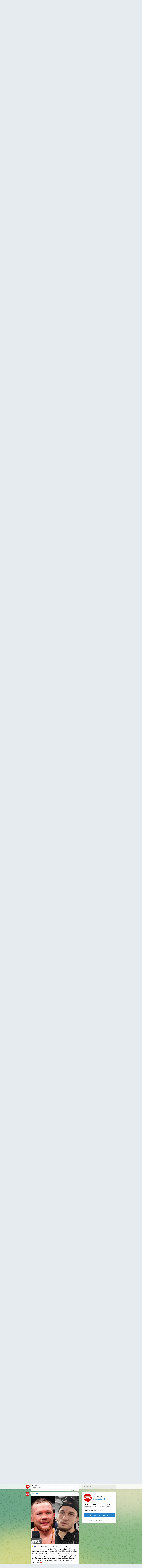

--- FILE ---
content_type: text/html; charset=utf-8
request_url: https://t.me/s/ufc_saudiarabia?amp=1
body_size: 21224
content:
<!DOCTYPE html>
<html>
  <head>
    <meta charset="utf-8">
    <title>UFC Arabia – Telegram</title>
    <meta name="viewport" content="width=device-width, initial-scale=1.0, minimum-scale=1.0, maximum-scale=1.0, user-scalable=no" />
    <meta name="format-detection" content="telephone=no" />
    <meta http-equiv="X-UA-Compatible"
     content="IE=edge" />
    <meta name="MobileOptimized" content="176" />
    <meta name="HandheldFriendly" content="True" />
    
<meta property="og:title" content="UFC Arabia">
<meta property="og:image" content="https://cdn4.telesco.pe/file/[base64].jpg">
<meta property="og:site_name" content="Telegram">
<meta property="og:description" content="القناة الرسمية لـ UFC Arabia">

<meta property="twitter:title" content="UFC Arabia">
<meta property="twitter:image" content="https://cdn4.telesco.pe/file/[base64].jpg">
<meta property="twitter:site" content="@Telegram">

<meta property="al:ios:app_store_id" content="686449807">
<meta property="al:ios:app_name" content="Telegram Messenger">
<meta property="al:ios:url" content="tg://resolve?domain=ufc_saudiarabia">

<meta property="al:android:url" content="tg://resolve?domain=ufc_saudiarabia">
<meta property="al:android:app_name" content="Telegram">
<meta property="al:android:package" content="org.telegram.messenger">

<meta name="twitter:card" content="summary">
<meta name="twitter:site" content="@Telegram">
<meta name="twitter:description" content="القناة الرسمية لـ UFC Arabia
">

    <link rel="prev" href="/s/ufc_saudiarabia?before=1072">
<link rel="canonical" href="/s/ufc_saudiarabia?before=1099">

    <script>window.matchMedia&&window.matchMedia('(prefers-color-scheme: dark)').matches&&document.documentElement&&document.documentElement.classList&&document.documentElement.classList.add('theme_dark');</script>
    <link rel="icon" type="image/svg+xml" href="//telegram.org/img/website_icon.svg?4">
<link rel="apple-touch-icon" sizes="180x180" href="//telegram.org/img/apple-touch-icon.png">
<link rel="icon" type="image/png" sizes="32x32" href="//telegram.org/img/favicon-32x32.png">
<link rel="icon" type="image/png" sizes="16x16" href="//telegram.org/img/favicon-16x16.png">
<link rel="alternate icon" href="//telegram.org/img/favicon.ico" type="image/x-icon" />
    <link href="//telegram.org/css/font-roboto.css?1" rel="stylesheet" type="text/css">
    <link href="//telegram.org/css/widget-frame.css?72" rel="stylesheet" media="screen">
    <link href="//telegram.org/css/telegram-web.css?39" rel="stylesheet" media="screen">
    <script>TBaseUrl='/';</script>
    <style>        .user-color-12 {
          --user-line-gradient: repeating-linear-gradient(-45deg, #3391d4 0px, #3391d4 5px, #7dd3f0 5px, #7dd3f0 10px);
          --user-accent-color: #3391d4;
          --user-background: #3391d41f;
        }        .user-color-10 {
          --user-line-gradient: repeating-linear-gradient(-45deg, #27a910 0px, #27a910 5px, #a7dc57 5px, #a7dc57 10px);
          --user-accent-color: #27a910;
          --user-background: #27a9101f;
        }        .user-color-8 {
          --user-line-gradient: repeating-linear-gradient(-45deg, #e0802b 0px, #e0802b 5px, #fac534 5px, #fac534 10px);
          --user-accent-color: #e0802b;
          --user-background: #e0802b1f;
        }        .user-color-7 {
          --user-line-gradient: repeating-linear-gradient(-45deg, #e15052 0px, #e15052 5px, #f9ae63 5px, #f9ae63 10px);
          --user-accent-color: #e15052;
          --user-background: #e150521f;
        }        .user-color-9 {
          --user-line-gradient: repeating-linear-gradient(-45deg, #a05ff3 0px, #a05ff3 5px, #f48fff 5px, #f48fff 10px);
          --user-accent-color: #a05ff3;
          --user-background: #a05ff31f;
        }        .user-color-11 {
          --user-line-gradient: repeating-linear-gradient(-45deg, #27acce 0px, #27acce 5px, #82e8d6 5px, #82e8d6 10px);
          --user-accent-color: #27acce;
          --user-background: #27acce1f;
        }        .user-color-13 {
          --user-line-gradient: repeating-linear-gradient(-45deg, #dd4371 0px, #dd4371 5px, #ffbe9f 5px, #ffbe9f 10px);
          --user-accent-color: #dd4371;
          --user-background: #dd43711f;
        }        .user-color-14 {
          --user-line-gradient: repeating-linear-gradient(-45deg, #247bed 0px, #247bed 5px, #f04856 5px, #f04856 10px, #ffffff 10px, #ffffff 15px);
          --user-accent-color: #247bed;
          --user-background: #247bed1f;
        }        .user-color-15 {
          --user-line-gradient: repeating-linear-gradient(-45deg, #d67722 0px, #d67722 5px, #1ea011 5px, #1ea011 10px, #ffffff 10px, #ffffff 15px);
          --user-accent-color: #d67722;
          --user-background: #d677221f;
        }        .user-color-16 {
          --user-line-gradient: repeating-linear-gradient(-45deg, #179e42 0px, #179e42 5px, #e84a3f 5px, #e84a3f 10px, #ffffff 10px, #ffffff 15px);
          --user-accent-color: #179e42;
          --user-background: #179e421f;
        }        .user-color-17 {
          --user-line-gradient: repeating-linear-gradient(-45deg, #2894af 0px, #2894af 5px, #6fc456 5px, #6fc456 10px, #ffffff 10px, #ffffff 15px);
          --user-accent-color: #2894af;
          --user-background: #2894af1f;
        }        .user-color-18 {
          --user-line-gradient: repeating-linear-gradient(-45deg, #0c9ab3 0px, #0c9ab3 5px, #ffad95 5px, #ffad95 10px, #ffe6b5 10px, #ffe6b5 15px);
          --user-accent-color: #0c9ab3;
          --user-background: #0c9ab31f;
        }        .user-color-19 {
          --user-line-gradient: repeating-linear-gradient(-45deg, #7757d6 0px, #7757d6 5px, #f79610 5px, #f79610 10px, #ffde8e 10px, #ffde8e 15px);
          --user-accent-color: #7757d6;
          --user-background: #7757d61f;
        }        .user-color-20 {
          --user-line-gradient: repeating-linear-gradient(-45deg, #1585cf 0px, #1585cf 5px, #f2ab1d 5px, #f2ab1d 10px, #ffffff 10px, #ffffff 15px);
          --user-accent-color: #1585cf;
          --user-background: #1585cf1f;
        }        body.dark .user-color-12, html.theme_dark .user-color-12 {
          --user-line-gradient: repeating-linear-gradient(-45deg, #52bfff 0px, #52bfff 5px, #0b5494 5px, #0b5494 10px);
          --user-accent-color: #52bfff;
          --user-background: #52bfff1f;
        }        body.dark .user-color-10, html.theme_dark .user-color-10 {
          --user-line-gradient: repeating-linear-gradient(-45deg, #a7eb6e 0px, #a7eb6e 5px, #167e2d 5px, #167e2d 10px);
          --user-accent-color: #a7eb6e;
          --user-background: #a7eb6e1f;
        }        body.dark .user-color-8, html.theme_dark .user-color-8 {
          --user-line-gradient: repeating-linear-gradient(-45deg, #ecb04e 0px, #ecb04e 5px, #c35714 5px, #c35714 10px);
          --user-accent-color: #ecb04e;
          --user-background: #ecb04e1f;
        }        body.dark .user-color-7, html.theme_dark .user-color-7 {
          --user-line-gradient: repeating-linear-gradient(-45deg, #ff9380 0px, #ff9380 5px, #992f37 5px, #992f37 10px);
          --user-accent-color: #ff9380;
          --user-background: #ff93801f;
        }        body.dark .user-color-9, html.theme_dark .user-color-9 {
          --user-line-gradient: repeating-linear-gradient(-45deg, #c697ff 0px, #c697ff 5px, #5e31c8 5px, #5e31c8 10px);
          --user-accent-color: #c697ff;
          --user-background: #c697ff1f;
        }        body.dark .user-color-11, html.theme_dark .user-color-11 {
          --user-line-gradient: repeating-linear-gradient(-45deg, #40d8d0 0px, #40d8d0 5px, #045c7f 5px, #045c7f 10px);
          --user-accent-color: #40d8d0;
          --user-background: #40d8d01f;
        }        body.dark .user-color-13, html.theme_dark .user-color-13 {
          --user-line-gradient: repeating-linear-gradient(-45deg, #ff86a6 0px, #ff86a6 5px, #8e366e 5px, #8e366e 10px);
          --user-accent-color: #ff86a6;
          --user-background: #ff86a61f;
        }        body.dark .user-color-14, html.theme_dark .user-color-14 {
          --user-line-gradient: repeating-linear-gradient(-45deg, #3fa2fe 0px, #3fa2fe 5px, #e5424f 5px, #e5424f 10px, #ffffff 10px, #ffffff 15px);
          --user-accent-color: #3fa2fe;
          --user-background: #3fa2fe1f;
        }        body.dark .user-color-15, html.theme_dark .user-color-15 {
          --user-line-gradient: repeating-linear-gradient(-45deg, #ff905e 0px, #ff905e 5px, #32a527 5px, #32a527 10px, #ffffff 10px, #ffffff 15px);
          --user-accent-color: #ff905e;
          --user-background: #ff905e1f;
        }        body.dark .user-color-16, html.theme_dark .user-color-16 {
          --user-line-gradient: repeating-linear-gradient(-45deg, #66d364 0px, #66d364 5px, #d5444f 5px, #d5444f 10px, #ffffff 10px, #ffffff 15px);
          --user-accent-color: #66d364;
          --user-background: #66d3641f;
        }        body.dark .user-color-17, html.theme_dark .user-color-17 {
          --user-line-gradient: repeating-linear-gradient(-45deg, #22bce2 0px, #22bce2 5px, #3da240 5px, #3da240 10px, #ffffff 10px, #ffffff 15px);
          --user-accent-color: #22bce2;
          --user-background: #22bce21f;
        }        body.dark .user-color-18, html.theme_dark .user-color-18 {
          --user-line-gradient: repeating-linear-gradient(-45deg, #22bce2 0px, #22bce2 5px, #ff9778 5px, #ff9778 10px, #ffda6b 10px, #ffda6b 15px);
          --user-accent-color: #22bce2;
          --user-background: #22bce21f;
        }        body.dark .user-color-19, html.theme_dark .user-color-19 {
          --user-line-gradient: repeating-linear-gradient(-45deg, #9791ff 0px, #9791ff 5px, #f2731d 5px, #f2731d 10px, #ffdb59 10px, #ffdb59 15px);
          --user-accent-color: #9791ff;
          --user-background: #9791ff1f;
        }        body.dark .user-color-20, html.theme_dark .user-color-20 {
          --user-line-gradient: repeating-linear-gradient(-45deg, #3da6eb 0px, #3da6eb 5px, #eea51d 5px, #eea51d 10px, #ffffff 10px, #ffffff 15px);
          --user-accent-color: #3da6eb;
          --user-background: #3da6eb1f;
        }.user-color-6, .user-color-4, .user-color-2, .user-color-0, .user-color-1, .user-color-3, .user-color-5,   .user-color-default {
    --user-accent-color: var(--accent-color);
    --user-accent-background: var(--accent-background);
    --user-line-gradient: linear-gradient(45deg, var(--accent-color), var(--accent-color));
  }</style>
  </head>
  <body class="widget_frame_base tgme_webpreview emoji_image thin_box_shadow tme_mode no_transitions">
    <div class="tgme_background_wrap">
      <canvas id="tgme_background" class="tgme_background" width="50" height="50" data-colors="dbddbb,6ba587,d5d88d,88b884"></canvas>
      <div class="tgme_background_pattern"></div>
    </div>
    <header class="tgme_header search_collapsed">
  <div class="tgme_container">
    <div class="tgme_header_search">
      <form class="tgme_header_search_form" action="/s/ufc_saudiarabia">
        <svg class="tgme_header_search_form_icon" width="20" height="20" viewBox="0 0 20 20"><g fill="none" stroke="#7D7F81" stroke-width="1.4"><circle cx="9" cy="9" r="6"></circle><path d="M13.5,13.5 L17,17" stroke-linecap="round"></path></g></svg>
        <input class="tgme_header_search_form_input js-header_search" placeholder="Search" name="q" autocomplete="off" value="" />
        <a href="/s/ufc_saudiarabia" class="tgme_header_search_form_clear"><svg class="tgme_action_button_icon" xmlns="http://www.w3.org/2000/svg" viewBox="0 0 20 20" width="20" height="20"><g class="icon_body" fill="none" stroke-linecap="round" stroke-linejoin="round" stroke="#000000" stroke-width="1.5"><path d="M6 14l8-8m0 8L6 6" stroke-dasharray="0,11.314" stroke-dashoffset="5.657"/><path d="M26 14l8-8m0 8l-8-8" stroke-dasharray="0.371,10.943" stroke-dashoffset="5.842"/><path d="M46 14l8-8m0 8l-8-8" stroke-dasharray="1.982,9.332" stroke-dashoffset="6.647756"/><path d="M66 14l8-8m0 8l-8-8" stroke-dasharray="5.173,6.14" stroke-dashoffset="8.243"/><path d="M86 14l8-8m0 8l-8-8" stroke-dasharray="7.866,3.448" stroke-dashoffset="9.59"/><path d="M106 14l8-8m0 8l-8-8" stroke-dasharray="9.471,1.843" stroke-dashoffset="10.392"/><path d="M126 14l8-8m0 8l-8-8" stroke-dasharray="10.417,0.896" stroke-dashoffset="10.866"/><path d="M146 14l8-8m0 8l-8-8" stroke-dasharray="10.961,0.353" stroke-dashoffset="11.137"/><path d="M166 14l8-8m0 8l-8-8" stroke-dasharray="11.234,0.08" stroke-dashoffset="11.274"/><path d="M186 14l8-8m0 8l-8-8"/></g></svg></a>
      </form>
    </div>
    <div class="tgme_header_right_column">
      <section class="tgme_right_column">
        <div class="tgme_channel_info">
          <div class="tgme_channel_info_header">
            <i class="tgme_page_photo_image bgcolor5" data-content="UA"><img src="https://cdn4.telesco.pe/file/[base64].jpg"></i>
            <div class="tgme_channel_info_header_title_wrap">
              <div class="tgme_channel_info_header_title"><span dir="auto">UFC Arabia</span></div>
              <div class="tgme_channel_info_header_labels"></div>
            </div>
            <div class="tgme_channel_info_header_username"><a href="https://t.me/ufc_saudiarabia">@ufc_saudiarabia</a></div>
          </div>
          <div class="tgme_channel_info_counters"><div class="tgme_channel_info_counter"><span class="counter_value">1.87K</span> <span class="counter_type">subscribers</span></div><div class="tgme_channel_info_counter"><span class="counter_value">837</span> <span class="counter_type">photos</span></div><div class="tgme_channel_info_counter"><span class="counter_value">122</span> <span class="counter_type">videos</span></div><div class="tgme_channel_info_counter"><span class="counter_value">526</span> <span class="counter_type">links</span></div></div>
          <div class="tgme_channel_info_description">القناة الرسمية لـ UFC Arabia</div>
          <a class="tgme_channel_download_telegram" href="//telegram.org/dl?tme=00a5e269a50cc88e72_13029825561562718638">
            <svg class="tgme_channel_download_telegram_icon" width="21px" height="18px" viewBox="0 0 21 18"><g fill="none"><path fill="#ffffff" d="M0.554,7.092 L19.117,0.078 C19.737,-0.156 20.429,0.156 20.663,0.776 C20.745,0.994 20.763,1.23 20.713,1.457 L17.513,16.059 C17.351,16.799 16.62,17.268 15.88,17.105 C15.696,17.065 15.523,16.987 15.37,16.877 L8.997,12.271 C8.614,11.994 8.527,11.458 8.805,11.074 C8.835,11.033 8.869,10.994 8.905,10.958 L15.458,4.661 C15.594,4.53 15.598,4.313 15.467,4.176 C15.354,4.059 15.174,4.037 15.036,4.125 L6.104,9.795 C5.575,10.131 4.922,10.207 4.329,10.002 L0.577,8.704 C0.13,8.55 -0.107,8.061 0.047,7.614 C0.131,7.374 0.316,7.182 0.554,7.092 Z"></path></g></svg>Download Telegram
          </a>
          <div class="tgme_footer">
            <div class="tgme_footer_column">
              <h5><a href="//telegram.org/faq">About</a></h5>
            </div>
            <div class="tgme_footer_column">
              <h5><a href="//telegram.org/blog">Blog</a></h5>
            </div>
            <div class="tgme_footer_column">
              <h5><a href="//telegram.org/apps">Apps</a></h5>
            </div>
            <div class="tgme_footer_column">
              <h5><a href="//core.telegram.org/">Platform</a></h5>
            </div>
          </div>
        </div>
      </section>
    </div>
    <div class="tgme_header_info">
      <a class="tgme_channel_join_telegram" href="//telegram.org/dl?tme=00a5e269a50cc88e72_13029825561562718638">
        <svg class="tgme_channel_join_telegram_icon" width="19px" height="16px" viewBox="0 0 19 16"><g fill="none"><path fill="#ffffff" d="M0.465,6.638 L17.511,0.073 C18.078,-0.145 18.714,0.137 18.932,0.704 C19.009,0.903 19.026,1.121 18.981,1.33 L16.042,15.001 C15.896,15.679 15.228,16.111 14.549,15.965 C14.375,15.928 14.211,15.854 14.068,15.748 L8.223,11.443 C7.874,11.185 7.799,10.694 8.057,10.345 C8.082,10.311 8.109,10.279 8.139,10.249 L14.191,4.322 C14.315,4.201 14.317,4.002 14.195,3.878 C14.091,3.771 13.926,3.753 13.8,3.834 L5.602,9.138 C5.112,9.456 4.502,9.528 3.952,9.333 L0.486,8.112 C0.077,7.967 -0.138,7.519 0.007,7.11 C0.083,6.893 0.25,6.721 0.465,6.638 Z"></path></g></svg>Join
      </a>
      <a class="tgme_header_link" href="https://t.me/ufc_saudiarabia">
        <i class="tgme_page_photo_image bgcolor5" data-content="UA"><img src="https://cdn4.telesco.pe/file/[base64].jpg"></i>
        <div class="tgme_header_title_wrap">
          <div class="tgme_header_title"><span dir="auto">UFC Arabia</span></div>
          <div class="tgme_header_labels"></div>
        </div>
        <div class="tgme_header_counter">1.87K subscribers</div>
      </a>
    </div>
  </div>
</header>
<main class="tgme_main" data-url="/ufc_saudiarabia">
  <div class="tgme_container">
    <section class="tgme_channel_history js-message_history">
      <div class="tgme_widget_message_centered js-messages_more_wrap"><a href="/s/ufc_saudiarabia?before=1072" class="tme_messages_more js-messages_more" data-before="1072"></a></div><div class="tgme_widget_message_wrap js-widget_message_wrap"><div class="tgme_widget_message text_not_supported_wrap js-widget_message" data-post="ufc_saudiarabia/1072" data-view="eyJjIjotMjI5NDMwMzczMCwicCI6MTA3MiwidCI6MTc2ODkzNjk0MCwiaCI6ImM0Yjk3OGUzYTcwMDUyYmE0ZiJ9">
  <div class="tgme_widget_message_user"><a href="https://t.me/ufc_saudiarabia"><i class="tgme_widget_message_user_photo bgcolor5" data-content="U"><img src="https://cdn4.telesco.pe/file/[base64].jpg"></i></a></div>
  <div class="tgme_widget_message_bubble">
    
        <i class="tgme_widget_message_bubble_tail">
      <svg class="bubble_icon" width="9px" height="20px" viewBox="0 0 9 20">
        <g fill="none">
          <path class="background" fill="#ffffff" d="M8,1 L9,1 L9,20 L8,20 L8,18 C7.807,15.161 7.124,12.233 5.950,9.218 C5.046,6.893 3.504,4.733 1.325,2.738 L1.325,2.738 C0.917,2.365 0.89,1.732 1.263,1.325 C1.452,1.118 1.72,1 2,1 L8,1 Z"></path>
          <path class="border_1x" fill="#d7e3ec" d="M9,1 L2,1 C1.72,1 1.452,1.118 1.263,1.325 C0.89,1.732 0.917,2.365 1.325,2.738 C3.504,4.733 5.046,6.893 5.95,9.218 C7.124,12.233 7.807,15.161 8,18 L8,20 L9,20 L9,1 Z M2,0 L9,0 L9,20 L7,20 L7,20 L7.002,18.068 C6.816,15.333 6.156,12.504 5.018,9.58 C4.172,7.406 2.72,5.371 0.649,3.475 C-0.165,2.729 -0.221,1.464 0.525,0.649 C0.904,0.236 1.439,0 2,0 Z"></path>
          <path class="border_2x" d="M9,1 L2,1 C1.72,1 1.452,1.118 1.263,1.325 C0.89,1.732 0.917,2.365 1.325,2.738 C3.504,4.733 5.046,6.893 5.95,9.218 C7.124,12.233 7.807,15.161 8,18 L8,20 L9,20 L9,1 Z M2,0.5 L9,0.5 L9,20 L7.5,20 L7.5,20 L7.501,18.034 C7.312,15.247 6.64,12.369 5.484,9.399 C4.609,7.15 3.112,5.052 0.987,3.106 C0.376,2.547 0.334,1.598 0.894,0.987 C1.178,0.677 1.579,0.5 2,0.5 Z"></path>
          <path class="border_3x" d="M9,1 L2,1 C1.72,1 1.452,1.118 1.263,1.325 C0.89,1.732 0.917,2.365 1.325,2.738 C3.504,4.733 5.046,6.893 5.95,9.218 C7.124,12.233 7.807,15.161 8,18 L8,20 L9,20 L9,1 Z M2,0.667 L9,0.667 L9,20 L7.667,20 L7.667,20 L7.668,18.023 C7.477,15.218 6.802,12.324 5.64,9.338 C4.755,7.064 3.243,4.946 1.1,2.983 C0.557,2.486 0.52,1.643 1.017,1.1 C1.269,0.824 1.626,0.667 2,0.667 Z"></path>
        </g>
      </svg>
    </i>
    <div class="tgme_widget_message_author accent_color"><a class="tgme_widget_message_owner_name" href="https://t.me/ufc_saudiarabia"><span dir="auto">UFC Arabia</span></a></div>


<a class="tgme_widget_message_photo_wrap 5429458495104289774 1264144316_460000238" href="https://t.me/ufc_saudiarabia/1072" style="width:600px;background-image:url('https://cdn4.telesco.pe/file/[base64].jpg')">
  <div class="tgme_widget_message_photo" style="padding-top:133.33333333333%"></div>
</a><div class="tgme_widget_message_text js-message_text" dir="auto"><i class="emoji" style="background-image:url('//telegram.org/img/emoji/40/F09F94A5.png')"><b>🔥</b></i><i class="emoji" style="background-image:url('//telegram.org/img/emoji/40/F09FA6BE.png')"><b>🦾</b></i>بيمبليت: &quot;بالنسبة لي، ماخاتشيف هو رقم واحد في تصنيف P4P&quot;<br/>&quot;بالنسبة لي، إسلام ماخاتشيف هو رقم واحد في تصنيف P4P. إيليا هو الثاني. أريد التغلب على توبوريا والوصول إلى هذه القائمة. قال بادي لـ TheMacLife: &quot;أريد أن أظهر للجميع سبب وجود فئات الوزن وأنه ببساطة أصغر من أن يهزمني&quot;.<br/><a href="?q=%23UFCFightNight">#UFCFightNight</a> <a href="?q=%23UFC">#UFC</a> <a href="?q=%23UFCStreaming">#UFCStreaming</a> <a href="?q=%23StreamingUFC">#StreamingUFC</a> <a href="?q=%23UFC321">#UFC321</a> <a href="?q=%23UFC322">#UFC322</a> <a href="?q=%23UFC323">#UFC323</a></div>
<div class="tgme_widget_message_footer compact js-message_footer">
  
  <div class="tgme_widget_message_info short js-message_info">
    <span class="tgme_widget_message_views">90</span><span class="copyonly"> views</span><span class="tgme_widget_message_meta"><a class="tgme_widget_message_date" href="https://t.me/ufc_saudiarabia/1072"><time datetime="2026-01-17T01:08:16+00:00" class="time">01:08</time></a></span>
  </div>
</div>
  </div>
  
</div></div><div class="tgme_widget_message_wrap js-widget_message_wrap"><div class="tgme_widget_message text_not_supported_wrap js-widget_message" data-post="ufc_saudiarabia/1073" data-view="eyJjIjotMjI5NDMwMzczMCwicCI6MTA3MywidCI6MTc2ODkzNjk0MCwiaCI6IjBjZjY4OTIxZDA4NjcyYWEzOSJ9">
  <div class="tgme_widget_message_user"><a href="https://t.me/ufc_saudiarabia"><i class="tgme_widget_message_user_photo bgcolor5" data-content="U"><img src="https://cdn4.telesco.pe/file/[base64].jpg"></i></a></div>
  <div class="tgme_widget_message_bubble">
    
        <i class="tgme_widget_message_bubble_tail">
      <svg class="bubble_icon" width="9px" height="20px" viewBox="0 0 9 20">
        <g fill="none">
          <path class="background" fill="#ffffff" d="M8,1 L9,1 L9,20 L8,20 L8,18 C7.807,15.161 7.124,12.233 5.950,9.218 C5.046,6.893 3.504,4.733 1.325,2.738 L1.325,2.738 C0.917,2.365 0.89,1.732 1.263,1.325 C1.452,1.118 1.72,1 2,1 L8,1 Z"></path>
          <path class="border_1x" fill="#d7e3ec" d="M9,1 L2,1 C1.72,1 1.452,1.118 1.263,1.325 C0.89,1.732 0.917,2.365 1.325,2.738 C3.504,4.733 5.046,6.893 5.95,9.218 C7.124,12.233 7.807,15.161 8,18 L8,20 L9,20 L9,1 Z M2,0 L9,0 L9,20 L7,20 L7,20 L7.002,18.068 C6.816,15.333 6.156,12.504 5.018,9.58 C4.172,7.406 2.72,5.371 0.649,3.475 C-0.165,2.729 -0.221,1.464 0.525,0.649 C0.904,0.236 1.439,0 2,0 Z"></path>
          <path class="border_2x" d="M9,1 L2,1 C1.72,1 1.452,1.118 1.263,1.325 C0.89,1.732 0.917,2.365 1.325,2.738 C3.504,4.733 5.046,6.893 5.95,9.218 C7.124,12.233 7.807,15.161 8,18 L8,20 L9,20 L9,1 Z M2,0.5 L9,0.5 L9,20 L7.5,20 L7.5,20 L7.501,18.034 C7.312,15.247 6.64,12.369 5.484,9.399 C4.609,7.15 3.112,5.052 0.987,3.106 C0.376,2.547 0.334,1.598 0.894,0.987 C1.178,0.677 1.579,0.5 2,0.5 Z"></path>
          <path class="border_3x" d="M9,1 L2,1 C1.72,1 1.452,1.118 1.263,1.325 C0.89,1.732 0.917,2.365 1.325,2.738 C3.504,4.733 5.046,6.893 5.95,9.218 C7.124,12.233 7.807,15.161 8,18 L8,20 L9,20 L9,1 Z M2,0.667 L9,0.667 L9,20 L7.667,20 L7.667,20 L7.668,18.023 C7.477,15.218 6.802,12.324 5.64,9.338 C4.755,7.064 3.243,4.946 1.1,2.983 C0.557,2.486 0.52,1.643 1.017,1.1 C1.269,0.824 1.626,0.667 2,0.667 Z"></path>
        </g>
      </svg>
    </i>
    <div class="tgme_widget_message_author accent_color"><a class="tgme_widget_message_owner_name" href="https://t.me/ufc_saudiarabia"><span dir="auto">UFC Arabia</span></a></div>


<a class="tgme_widget_message_photo_wrap 5429458495104289775 1264144316_460000239" href="https://t.me/ufc_saudiarabia/1073" style="width:600px;background-image:url('https://cdn4.telesco.pe/file/[base64].jpg')">
  <div class="tgme_widget_message_photo" style="padding-top:133.33333333333%"></div>
</a><div class="tgme_widget_message_text js-message_text" dir="auto"><i class="emoji" style="background-image:url('//telegram.org/img/emoji/40/F09F94A5.png')"><b>🔥</b></i><i class="emoji" style="background-image:url('//telegram.org/img/emoji/40/F09FA6BE.png')"><b>🦾</b></i>بيمبليت: &quot;بالنسبة لي، ماخاتشيف هو رقم واحد في تصنيف P4P&quot;<br/>&quot;بالنسبة لي، إسلام ماخاتشيف هو رقم واحد في تصنيف P4P. إيليا هو الثاني. أريد التغلب على توبوريا والوصول إلى هذه القائمة. قال بادي لـ TheMacLife: &quot;أريد أن أظهر للجميع سبب وجود فئات الوزن وأنه ببساطة أصغر من أن يهزمني&quot;.<br/><a href="?q=%23UFCFightNight">#UFCFightNight</a> <a href="?q=%23UFC">#UFC</a> <a href="?q=%23UFCStreaming">#UFCStreaming</a> <a href="?q=%23StreamingUFC">#StreamingUFC</a> <a href="?q=%23UFC321">#UFC321</a> <a href="?q=%23UFC322">#UFC322</a> <a href="?q=%23UFC323">#UFC323</a></div>
<div class="tgme_widget_message_footer compact js-message_footer">
  
  <div class="tgme_widget_message_info short js-message_info">
    <span class="tgme_widget_message_views">101</span><span class="copyonly"> views</span><span class="tgme_widget_message_meta"><a class="tgme_widget_message_date" href="https://t.me/ufc_saudiarabia/1073"><time datetime="2026-01-17T01:08:16+00:00" class="time">01:08</time></a></span>
  </div>
</div>
  </div>
  
</div></div><div class="tgme_widget_message_wrap js-widget_message_wrap"><div class="tgme_widget_message text_not_supported_wrap js-widget_message" data-post="ufc_saudiarabia/1074" data-view="eyJjIjotMjI5NDMwMzczMCwicCI6MTA3NCwidCI6MTc2ODkzNjk0MCwiaCI6ImIwNzg3ZDc4NGVhZjE0ODFmYSJ9">
  <div class="tgme_widget_message_user"><a href="https://t.me/ufc_saudiarabia"><i class="tgme_widget_message_user_photo bgcolor5" data-content="U"><img src="https://cdn4.telesco.pe/file/[base64].jpg"></i></a></div>
  <div class="tgme_widget_message_bubble">
    
        <i class="tgme_widget_message_bubble_tail">
      <svg class="bubble_icon" width="9px" height="20px" viewBox="0 0 9 20">
        <g fill="none">
          <path class="background" fill="#ffffff" d="M8,1 L9,1 L9,20 L8,20 L8,18 C7.807,15.161 7.124,12.233 5.950,9.218 C5.046,6.893 3.504,4.733 1.325,2.738 L1.325,2.738 C0.917,2.365 0.89,1.732 1.263,1.325 C1.452,1.118 1.72,1 2,1 L8,1 Z"></path>
          <path class="border_1x" fill="#d7e3ec" d="M9,1 L2,1 C1.72,1 1.452,1.118 1.263,1.325 C0.89,1.732 0.917,2.365 1.325,2.738 C3.504,4.733 5.046,6.893 5.95,9.218 C7.124,12.233 7.807,15.161 8,18 L8,20 L9,20 L9,1 Z M2,0 L9,0 L9,20 L7,20 L7,20 L7.002,18.068 C6.816,15.333 6.156,12.504 5.018,9.58 C4.172,7.406 2.72,5.371 0.649,3.475 C-0.165,2.729 -0.221,1.464 0.525,0.649 C0.904,0.236 1.439,0 2,0 Z"></path>
          <path class="border_2x" d="M9,1 L2,1 C1.72,1 1.452,1.118 1.263,1.325 C0.89,1.732 0.917,2.365 1.325,2.738 C3.504,4.733 5.046,6.893 5.95,9.218 C7.124,12.233 7.807,15.161 8,18 L8,20 L9,20 L9,1 Z M2,0.5 L9,0.5 L9,20 L7.5,20 L7.5,20 L7.501,18.034 C7.312,15.247 6.64,12.369 5.484,9.399 C4.609,7.15 3.112,5.052 0.987,3.106 C0.376,2.547 0.334,1.598 0.894,0.987 C1.178,0.677 1.579,0.5 2,0.5 Z"></path>
          <path class="border_3x" d="M9,1 L2,1 C1.72,1 1.452,1.118 1.263,1.325 C0.89,1.732 0.917,2.365 1.325,2.738 C3.504,4.733 5.046,6.893 5.95,9.218 C7.124,12.233 7.807,15.161 8,18 L8,20 L9,20 L9,1 Z M2,0.667 L9,0.667 L9,20 L7.667,20 L7.667,20 L7.668,18.023 C7.477,15.218 6.802,12.324 5.64,9.338 C4.755,7.064 3.243,4.946 1.1,2.983 C0.557,2.486 0.52,1.643 1.017,1.1 C1.269,0.824 1.626,0.667 2,0.667 Z"></path>
        </g>
      </svg>
    </i>
    <div class="tgme_widget_message_author accent_color"><a class="tgme_widget_message_owner_name" href="https://t.me/ufc_saudiarabia"><span dir="auto">UFC Arabia</span></a></div>


<a class="tgme_widget_message_photo_wrap blured 5429458495104289776 1264144316_460000240" href="https://t.me/ufc_saudiarabia/1074" style="width:599px;background-image:url('https://cdn4.telesco.pe/file/[base64].jpg')">
  <div class="tgme_widget_message_photo" style="width:99.833333333333%;padding-top:133.33333333333%"></div>
</a>
<div class="tgme_widget_message_footer compact js-message_footer">
  
  <div class="tgme_widget_message_info short js-message_info">
    <span class="tgme_widget_message_views">94</span><span class="copyonly"> views</span><span class="tgme_widget_message_meta"><a class="tgme_widget_message_date" href="https://t.me/ufc_saudiarabia/1074"><time datetime="2026-01-17T01:08:16+00:00" class="time">01:08</time></a></span>
  </div>
</div>
  </div>
  
</div></div><div class="tgme_widget_message_wrap js-widget_message_wrap"><div class="tgme_widget_message text_not_supported_wrap js-widget_message" data-post="ufc_saudiarabia/1076" data-view="eyJjIjotMjI5NDMwMzczMCwicCI6MTA3NiwidCI6MTc2ODkzNjk0MCwiaCI6IjQyZmEyZDA0MTg0MjBiNDExMyJ9">
  <div class="tgme_widget_message_user"><a href="https://t.me/ufc_saudiarabia"><i class="tgme_widget_message_user_photo bgcolor5" data-content="U"><img src="https://cdn4.telesco.pe/file/[base64].jpg"></i></a></div>
  <div class="tgme_widget_message_bubble">
    
        <i class="tgme_widget_message_bubble_tail">
      <svg class="bubble_icon" width="9px" height="20px" viewBox="0 0 9 20">
        <g fill="none">
          <path class="background" fill="#ffffff" d="M8,1 L9,1 L9,20 L8,20 L8,18 C7.807,15.161 7.124,12.233 5.950,9.218 C5.046,6.893 3.504,4.733 1.325,2.738 L1.325,2.738 C0.917,2.365 0.89,1.732 1.263,1.325 C1.452,1.118 1.72,1 2,1 L8,1 Z"></path>
          <path class="border_1x" fill="#d7e3ec" d="M9,1 L2,1 C1.72,1 1.452,1.118 1.263,1.325 C0.89,1.732 0.917,2.365 1.325,2.738 C3.504,4.733 5.046,6.893 5.95,9.218 C7.124,12.233 7.807,15.161 8,18 L8,20 L9,20 L9,1 Z M2,0 L9,0 L9,20 L7,20 L7,20 L7.002,18.068 C6.816,15.333 6.156,12.504 5.018,9.58 C4.172,7.406 2.72,5.371 0.649,3.475 C-0.165,2.729 -0.221,1.464 0.525,0.649 C0.904,0.236 1.439,0 2,0 Z"></path>
          <path class="border_2x" d="M9,1 L2,1 C1.72,1 1.452,1.118 1.263,1.325 C0.89,1.732 0.917,2.365 1.325,2.738 C3.504,4.733 5.046,6.893 5.95,9.218 C7.124,12.233 7.807,15.161 8,18 L8,20 L9,20 L9,1 Z M2,0.5 L9,0.5 L9,20 L7.5,20 L7.5,20 L7.501,18.034 C7.312,15.247 6.64,12.369 5.484,9.399 C4.609,7.15 3.112,5.052 0.987,3.106 C0.376,2.547 0.334,1.598 0.894,0.987 C1.178,0.677 1.579,0.5 2,0.5 Z"></path>
          <path class="border_3x" d="M9,1 L2,1 C1.72,1 1.452,1.118 1.263,1.325 C0.89,1.732 0.917,2.365 1.325,2.738 C3.504,4.733 5.046,6.893 5.95,9.218 C7.124,12.233 7.807,15.161 8,18 L8,20 L9,20 L9,1 Z M2,0.667 L9,0.667 L9,20 L7.667,20 L7.667,20 L7.668,18.023 C7.477,15.218 6.802,12.324 5.64,9.338 C4.755,7.064 3.243,4.946 1.1,2.983 C0.557,2.486 0.52,1.643 1.017,1.1 C1.269,0.824 1.626,0.667 2,0.667 Z"></path>
        </g>
      </svg>
    </i>
    <div class="tgme_widget_message_author accent_color"><a class="tgme_widget_message_owner_name" href="https://t.me/ufc_saudiarabia"><span dir="auto">UFC Arabia</span></a></div>


<a class="tgme_widget_message_photo_wrap 5429458495104290307 1264144316_460000771" href="https://t.me/ufc_saudiarabia/1076" style="width:625px;background-image:url('https://cdn4.telesco.pe/file/[base64].jpg')">
  <div class="tgme_widget_message_photo" style="padding-top:128%"></div>
</a><div class="tgme_widget_message_text js-message_text" dir="auto"><i class="emoji" style="background-image:url('//telegram.org/img/emoji/40/F09F92B8.png')"><b>💸</b></i><i class="emoji" style="background-image:url('//telegram.org/img/emoji/40/F09F87A6F09F87B2.png')"><b>🇦🇲</b></i> أخبر تساروكيان عن حجم الأموال الموجودة في حساباته الشخصية<br/>أجاب الرقم الأول في تصنيفات UFC للوزن الخفيف، ممثل روسيا وأرمينيا، أرمان تساروكيان، على سؤال حول حالته مباشرة على قناة N3on الأمريكية.<br/>الرائدة. ما هو رأس مالك؟<br/>تساروكيان. لا أعلم، ربما 100 ألف دولار. قال الرياضي في الفيديو: “لكن عائلتي لديها المال”.<br/>وفي وقت سابق من شهر يناير، قال تساروكيان إنه حصل على 40 ألف دولار مقابل مشاركته في بث المدون أدين روس، حيث &quot;ألقى زوجًا من السمانين&quot;<br/><i class="emoji" style="background-image:url('//telegram.org/img/emoji/40/F09F9189.png')"><b>👉</b></i> احصل على رهان مجاني يصل إلى 50 دولارًا للرمز الترويجي للمراهنات الرياضية: POYASNU<br/><a href="?q=%23UFCFightNight">#UFCFightNight</a> <a href="?q=%23UFC">#UFC</a> <a href="?q=%23UFCStreaming">#UFCStreaming</a> <a href="?q=%23StreamingUFC">#StreamingUFC</a> <a href="?q=%23UFC321">#UFC321</a> <a href="?q=%23UFC322">#UFC322</a> <a href="?q=%23UFC323">#UFC323</a></div>
<div class="tgme_widget_message_footer compact js-message_footer">
  
  <div class="tgme_widget_message_info short js-message_info">
    <span class="tgme_widget_message_views">99</span><span class="copyonly"> views</span><span class="tgme_widget_message_meta"><a class="tgme_widget_message_date" href="https://t.me/ufc_saudiarabia/1076"><time datetime="2026-01-17T08:55:56+00:00" class="time">08:55</time></a></span>
  </div>
</div>
  </div>
  
</div></div><div class="tgme_widget_message_wrap js-widget_message_wrap"><div class="tgme_widget_message text_not_supported_wrap js-widget_message" data-post="ufc_saudiarabia/1080" data-view="eyJjIjotMjI5NDMwMzczMCwicCI6IjEwODBnIiwidCI6MTc2ODkzNjk0MCwiaCI6ImZlODQ5YWMxNjAwYTNhOWZiNyJ9">
  <div class="tgme_widget_message_user"><a href="https://t.me/ufc_saudiarabia"><i class="tgme_widget_message_user_photo bgcolor5" data-content="U"><img src="https://cdn4.telesco.pe/file/[base64].jpg"></i></a></div>
  <div class="tgme_widget_message_bubble">
    
        <i class="tgme_widget_message_bubble_tail">
      <svg class="bubble_icon" width="9px" height="20px" viewBox="0 0 9 20">
        <g fill="none">
          <path class="background" fill="#ffffff" d="M8,1 L9,1 L9,20 L8,20 L8,18 C7.807,15.161 7.124,12.233 5.950,9.218 C5.046,6.893 3.504,4.733 1.325,2.738 L1.325,2.738 C0.917,2.365 0.89,1.732 1.263,1.325 C1.452,1.118 1.72,1 2,1 L8,1 Z"></path>
          <path class="border_1x" fill="#d7e3ec" d="M9,1 L2,1 C1.72,1 1.452,1.118 1.263,1.325 C0.89,1.732 0.917,2.365 1.325,2.738 C3.504,4.733 5.046,6.893 5.95,9.218 C7.124,12.233 7.807,15.161 8,18 L8,20 L9,20 L9,1 Z M2,0 L9,0 L9,20 L7,20 L7,20 L7.002,18.068 C6.816,15.333 6.156,12.504 5.018,9.58 C4.172,7.406 2.72,5.371 0.649,3.475 C-0.165,2.729 -0.221,1.464 0.525,0.649 C0.904,0.236 1.439,0 2,0 Z"></path>
          <path class="border_2x" d="M9,1 L2,1 C1.72,1 1.452,1.118 1.263,1.325 C0.89,1.732 0.917,2.365 1.325,2.738 C3.504,4.733 5.046,6.893 5.95,9.218 C7.124,12.233 7.807,15.161 8,18 L8,20 L9,20 L9,1 Z M2,0.5 L9,0.5 L9,20 L7.5,20 L7.5,20 L7.501,18.034 C7.312,15.247 6.64,12.369 5.484,9.399 C4.609,7.15 3.112,5.052 0.987,3.106 C0.376,2.547 0.334,1.598 0.894,0.987 C1.178,0.677 1.579,0.5 2,0.5 Z"></path>
          <path class="border_3x" d="M9,1 L2,1 C1.72,1 1.452,1.118 1.263,1.325 C0.89,1.732 0.917,2.365 1.325,2.738 C3.504,4.733 5.046,6.893 5.95,9.218 C7.124,12.233 7.807,15.161 8,18 L8,20 L9,20 L9,1 Z M2,0.667 L9,0.667 L9,20 L7.667,20 L7.667,20 L7.668,18.023 C7.477,15.218 6.802,12.324 5.64,9.338 C4.755,7.064 3.243,4.946 1.1,2.983 C0.557,2.486 0.52,1.643 1.017,1.1 C1.269,0.824 1.626,0.667 2,0.667 Z"></path>
        </g>
      </svg>
    </i>
    <div class="tgme_widget_message_author accent_color"><a class="tgme_widget_message_owner_name" href="https://t.me/ufc_saudiarabia"><span dir="auto">UFC Arabia</span></a></div>


<div class="tgme_widget_message_grouped_wrap js-message_grouped_wrap" data-margin-w="2" data-margin-h="2" style="width:453px;">
  <div class="tgme_widget_message_grouped js-message_grouped" style="padding-top:133.333%">
    <div class="tgme_widget_message_grouped_layer js-message_grouped_layer" style="width:453px;height:604px">
      <a class="tgme_widget_message_photo_wrap grouped_media_wrap blured js-message_photo" style="left:0px;top:0px;width:226px;height:604px;margin-right:2px;margin-bottom:0px;background-image:url('https://cdn4.telesco.pe/file/[base64].jpg')" data-ratio="0.6675" href="https://t.me/ufc_saudiarabia/1080?single">
  <div class="grouped_media_helper" style="top:0;bottom:0;left:24px;right:25px;">
    <div class="tgme_widget_message_photo grouped_media" style="top:0;bottom:0;left:-89px;right:-89px;"></div>
  </div>
</a><a class="tgme_widget_message_photo_wrap grouped_media_wrap blured js-message_photo" style="left:228px;top:0px;width:225px;height:301px;margin-right:0px;margin-bottom:2px;background-image:url('https://cdn4.telesco.pe/file/[base64].jpg')" data-ratio="1.010101010101" href="https://t.me/ufc_saudiarabia/1081?single">
  <div class="grouped_media_helper" style="left:0;right:0;top:78px;bottom:78px;">
    <div class="tgme_widget_message_photo grouped_media" style="top:0;bottom:0;left:-40px;right:-40px;"></div>
  </div>
</a><a class="tgme_widget_message_photo_wrap grouped_media_wrap blured js-message_photo" style="left:228px;top:303px;width:225px;height:301px;margin-right:0px;margin-bottom:0px;background-image:url('https://cdn4.telesco.pe/file/[base64].jpg')" data-ratio="0.8" href="https://t.me/ufc_saudiarabia/1082?single">
  <div class="grouped_media_helper" style="left:0;right:0;top:19px;bottom:19px;">
    <div class="tgme_widget_message_photo grouped_media" style="top:0;bottom:0;left:-8px;right:-8px;"></div>
  </div>
</a>
    </div>
  </div>
</div><div class="tgme_widget_message_text js-message_text" dir="auto"><div class="tgme_widget_message_text js-message_text" dir="auto"><i class="emoji" style="background-image:url('//telegram.org/img/emoji/40/F09F94A5.png')"><b>🔥</b></i><i class="emoji" style="background-image:url('//telegram.org/img/emoji/40/F09F87B7F09F87BA.png')"><b>🇷🇺</b></i>عثمان نورماغوميدوف: &quot;أنا أفضل مقاتل في الدوري الإنجليزي لكرة القدم - لا يوجد أحد قريب مني حتى&quot;<br/>هل أنت أفضل مقاتل PFL في التاريخ؟<br/>نعم. لا أحد قريب مني حتى. أفضل مقاتل في الدوري الممتاز لكرة القدم هو عثمان نورماغوميدوف. هذا هو رأيي الشخصي. إذا كان أي شخص يريد أن يختلف، فليظهر لي لماذا لا يفعل ذلك.<br/><i class="emoji" style="background-image:url('//telegram.org/img/emoji/40/F09F938A.png')"><b>📊</b></i> وبحسب كل تصريحاته فإن هذا هو الأكثر إثارة للجدل بين عشيرة نورماغوميدوف. الأكثر موهبة، ولكن مع أعظم احترام الذات. دعونا نرى كيف سيؤثر ذلك في المستقبل، لأن الرجل يعرف حقا كيفية القيام بكل شيء، حتى التحدث بجرأة للغاية والتنبؤ بمدى لا يقهر.<br/>ولنلاحظ أنه صرح سابقاً أنه لا يمكن لأحد أن يحرمه من الصفر في عمود الهزيمة ولا يرى أحداً يستطيع أن يفعل ذلك مستقبلاً.<br/><i class="emoji" style="background-image:url('//telegram.org/img/emoji/40/F09F9189.png')"><b>👉</b></i> احصل على رهان مجاني يصل إلى 50 دولارًا لعرض الرهان الرياضي: POYASNU<br/><i class="emoji" style="background-image:url('//telegram.org/img/emoji/40/F09F87B7F09F87BA.png')"><b>🇷🇺</b></i> كيف تقيم مستقبل عثمان نورمحمدوف؟<br/><i class="emoji" style="background-image:url('//telegram.org/img/emoji/40/E29DA4.png')"><b>❤️</b></i>- بطل الجيل الجديد&#33;<br/><i class="emoji" style="background-image:url('//telegram.org/img/emoji/40/F09F918D.png')"><b>👍</b></i>-سيكون هناك العشرة الأوائل في UFC&#33;<br/><i class="emoji" style="background-image:url('//telegram.org/img/emoji/40/F09FA4A3.png')"><b>🤣</b></i>- في UFC سيجعلونك متواضعًا.<br/><a href="?q=%23UFCFightNight">#UFCFightNight</a> <a href="?q=%23UFC">#UFC</a> <a href="?q=%23UFCStreaming">#UFCStreaming</a></div></div>
<div class="tgme_widget_message_reactions js-message_reactions"><span class="tgme_reaction"><i class="emoji" style="background-image:url('//telegram.org/img/emoji/40/E29DA4.png')"><b>❤</b></i>2</span></div><div class="tgme_widget_message_footer compact js-message_footer">
  
  <div class="tgme_widget_message_info short js-message_info">
    <span class="tgme_widget_message_views">100</span><span class="copyonly"> views</span><span class="tgme_widget_message_meta"><a class="tgme_widget_message_date" href="https://t.me/ufc_saudiarabia/1080"><time datetime="2026-01-17T13:59:01+00:00" class="time">13:59</time></a></span>
  </div>
</div>
  </div>
  
</div></div><div class="tgme_widget_message_wrap js-widget_message_wrap"><div class="tgme_widget_message text_not_supported_wrap js-widget_message" data-post="ufc_saudiarabia/1086" data-view="eyJjIjotMjI5NDMwMzczMCwicCI6MTA4NiwidCI6MTc2ODkzNjk0MCwiaCI6IjlmMTgyZmYwNjA3OWNiNWY4NSJ9">
  <div class="tgme_widget_message_user"><a href="https://t.me/ufc_saudiarabia"><i class="tgme_widget_message_user_photo bgcolor5" data-content="U"><img src="https://cdn4.telesco.pe/file/[base64].jpg"></i></a></div>
  <div class="tgme_widget_message_bubble">
    
        <i class="tgme_widget_message_bubble_tail">
      <svg class="bubble_icon" width="9px" height="20px" viewBox="0 0 9 20">
        <g fill="none">
          <path class="background" fill="#ffffff" d="M8,1 L9,1 L9,20 L8,20 L8,18 C7.807,15.161 7.124,12.233 5.950,9.218 C5.046,6.893 3.504,4.733 1.325,2.738 L1.325,2.738 C0.917,2.365 0.89,1.732 1.263,1.325 C1.452,1.118 1.72,1 2,1 L8,1 Z"></path>
          <path class="border_1x" fill="#d7e3ec" d="M9,1 L2,1 C1.72,1 1.452,1.118 1.263,1.325 C0.89,1.732 0.917,2.365 1.325,2.738 C3.504,4.733 5.046,6.893 5.95,9.218 C7.124,12.233 7.807,15.161 8,18 L8,20 L9,20 L9,1 Z M2,0 L9,0 L9,20 L7,20 L7,20 L7.002,18.068 C6.816,15.333 6.156,12.504 5.018,9.58 C4.172,7.406 2.72,5.371 0.649,3.475 C-0.165,2.729 -0.221,1.464 0.525,0.649 C0.904,0.236 1.439,0 2,0 Z"></path>
          <path class="border_2x" d="M9,1 L2,1 C1.72,1 1.452,1.118 1.263,1.325 C0.89,1.732 0.917,2.365 1.325,2.738 C3.504,4.733 5.046,6.893 5.95,9.218 C7.124,12.233 7.807,15.161 8,18 L8,20 L9,20 L9,1 Z M2,0.5 L9,0.5 L9,20 L7.5,20 L7.5,20 L7.501,18.034 C7.312,15.247 6.64,12.369 5.484,9.399 C4.609,7.15 3.112,5.052 0.987,3.106 C0.376,2.547 0.334,1.598 0.894,0.987 C1.178,0.677 1.579,0.5 2,0.5 Z"></path>
          <path class="border_3x" d="M9,1 L2,1 C1.72,1 1.452,1.118 1.263,1.325 C0.89,1.732 0.917,2.365 1.325,2.738 C3.504,4.733 5.046,6.893 5.95,9.218 C7.124,12.233 7.807,15.161 8,18 L8,20 L9,20 L9,1 Z M2,0.667 L9,0.667 L9,20 L7.667,20 L7.667,20 L7.668,18.023 C7.477,15.218 6.802,12.324 5.64,9.338 C4.755,7.064 3.243,4.946 1.1,2.983 C0.557,2.486 0.52,1.643 1.017,1.1 C1.269,0.824 1.626,0.667 2,0.667 Z"></path>
        </g>
      </svg>
    </i>
    <div class="tgme_widget_message_author accent_color"><a class="tgme_widget_message_owner_name" href="https://t.me/ufc_saudiarabia"><span dir="auto">UFC Arabia</span></a></div>


<a class="tgme_widget_message_video_player blured js-message_video_player" href="https://t.me/ufc_saudiarabia/1086"><i class="tgme_widget_message_video_thumb" style="background-image:url('https://cdn4.telesco.pe/file/[base64]')"></i>
<video src="https://cdn4.telesco.pe/file/01caa9b2b9.mp4?token=[base64]" class="tgme_widget_message_video blured js-message_video_blured" width="100%" height="100%" muted></video>
<div class="tgme_widget_message_video_wrap" style="width:464px;padding-top:133.33333333333%">
  <video src="https://cdn4.telesco.pe/file/01caa9b2b9.mp4?token=[base64]" class="tgme_widget_message_video js-message_video" width="100%" height="100%"></video>
</div>
<div class="message_video_play js-message_video_play"></div>
<time class="message_video_duration js-message_video_duration">0:52</time>
<div class="message_media_not_supported_wrap">
  <div class="message_media_not_supported">
    <div class="message_media_not_supported_label">This media is not supported in your browser</div>
    <span class="message_media_view_in_telegram">VIEW IN TELEGRAM</span>
  </div>
</div></a><div class="tgme_widget_message_text js-message_text" dir="auto"><i class="emoji" style="background-image:url('//telegram.org/img/emoji/40/F09FA4A3.png')"><b>🤣</b></i> انتشرت ميمات ماخاتشيف في وسائل الإعلام الغربية<br/><i class="emoji" style="background-image:url('//telegram.org/img/emoji/40/E29DA4.png')"><b>❤️</b></i>- هؤلاء الرجال يحتاجون حقًا إلى إرسالهم إلى داغستان ونسيانهم<br/><i class="emoji" style="background-image:url('//telegram.org/img/emoji/40/F09FA4A3.png')"><b>🤣</b></i>- لن يدوموا طويلاً هناك<br/><a href="?q=%23UFCFightNight">#UFCFightNight</a> <a href="?q=%23UFC">#UFC</a> <a href="?q=%23UFCStreaming">#UFCStreaming</a> <a href="?q=%23StreamingUFC">#StreamingUFC</a> <a href="?q=%23UFC321">#UFC321</a> <a href="?q=%23UFC322">#UFC322</a> <a href="?q=%23UFC323">#UFC323</a></div>
<div class="tgme_widget_message_reactions js-message_reactions"><span class="tgme_reaction"><i class="emoji" style="background-image:url('//telegram.org/img/emoji/40/F09F9881.png')"><b>😁</b></i>1</span></div><div class="tgme_widget_message_footer compact js-message_footer">
  
  <div class="tgme_widget_message_info short js-message_info">
    <span class="tgme_widget_message_views">94</span><span class="copyonly"> views</span><span class="tgme_widget_message_meta"><a class="tgme_widget_message_date" href="https://t.me/ufc_saudiarabia/1086"><time datetime="2026-01-17T17:36:17+00:00" class="time">17:36</time></a></span>
  </div>
</div>
  </div>
  
</div></div><div class="tgme_widget_message_wrap js-widget_message_wrap"><div class="tgme_widget_message text_not_supported_wrap js-widget_message" data-post="ufc_saudiarabia/1087" data-view="eyJjIjotMjI5NDMwMzczMCwicCI6MTA4NywidCI6MTc2ODkzNjk0MCwiaCI6IjFhYTkwMzZiMDEyNTRlNTQ3ZSJ9">
  <div class="tgme_widget_message_user"><a href="https://t.me/ufc_saudiarabia"><i class="tgme_widget_message_user_photo bgcolor5" data-content="U"><img src="https://cdn4.telesco.pe/file/[base64].jpg"></i></a></div>
  <div class="tgme_widget_message_bubble">
    
        <i class="tgme_widget_message_bubble_tail">
      <svg class="bubble_icon" width="9px" height="20px" viewBox="0 0 9 20">
        <g fill="none">
          <path class="background" fill="#ffffff" d="M8,1 L9,1 L9,20 L8,20 L8,18 C7.807,15.161 7.124,12.233 5.950,9.218 C5.046,6.893 3.504,4.733 1.325,2.738 L1.325,2.738 C0.917,2.365 0.89,1.732 1.263,1.325 C1.452,1.118 1.72,1 2,1 L8,1 Z"></path>
          <path class="border_1x" fill="#d7e3ec" d="M9,1 L2,1 C1.72,1 1.452,1.118 1.263,1.325 C0.89,1.732 0.917,2.365 1.325,2.738 C3.504,4.733 5.046,6.893 5.95,9.218 C7.124,12.233 7.807,15.161 8,18 L8,20 L9,20 L9,1 Z M2,0 L9,0 L9,20 L7,20 L7,20 L7.002,18.068 C6.816,15.333 6.156,12.504 5.018,9.58 C4.172,7.406 2.72,5.371 0.649,3.475 C-0.165,2.729 -0.221,1.464 0.525,0.649 C0.904,0.236 1.439,0 2,0 Z"></path>
          <path class="border_2x" d="M9,1 L2,1 C1.72,1 1.452,1.118 1.263,1.325 C0.89,1.732 0.917,2.365 1.325,2.738 C3.504,4.733 5.046,6.893 5.95,9.218 C7.124,12.233 7.807,15.161 8,18 L8,20 L9,20 L9,1 Z M2,0.5 L9,0.5 L9,20 L7.5,20 L7.5,20 L7.501,18.034 C7.312,15.247 6.64,12.369 5.484,9.399 C4.609,7.15 3.112,5.052 0.987,3.106 C0.376,2.547 0.334,1.598 0.894,0.987 C1.178,0.677 1.579,0.5 2,0.5 Z"></path>
          <path class="border_3x" d="M9,1 L2,1 C1.72,1 1.452,1.118 1.263,1.325 C0.89,1.732 0.917,2.365 1.325,2.738 C3.504,4.733 5.046,6.893 5.95,9.218 C7.124,12.233 7.807,15.161 8,18 L8,20 L9,20 L9,1 Z M2,0.667 L9,0.667 L9,20 L7.667,20 L7.667,20 L7.668,18.023 C7.477,15.218 6.802,12.324 5.64,9.338 C4.755,7.064 3.243,4.946 1.1,2.983 C0.557,2.486 0.52,1.643 1.017,1.1 C1.269,0.824 1.626,0.667 2,0.667 Z"></path>
        </g>
      </svg>
    </i>
    <div class="tgme_widget_message_author accent_color"><a class="tgme_widget_message_owner_name" href="https://t.me/ufc_saudiarabia"><span dir="auto">UFC Arabia</span></a></div>


<a class="tgme_widget_message_photo_wrap 5431363467718888888 1264587852_460000696" href="https://t.me/ufc_saudiarabia/1087" style="width:800px;background-image:url('https://cdn4.telesco.pe/file/[base64].jpg')">
  <div class="tgme_widget_message_photo" style="padding-top:100%"></div>
</a><div class="tgme_widget_message_text js-message_text" dir="auto"><i class="emoji" style="background-image:url('//telegram.org/img/emoji/40/E29AA1.png')"><b>⚡</b></i><i class="emoji" style="background-image:url('//telegram.org/img/emoji/40/F09F92AD.png')"><b>💭</b></i> أرمان تساروكيان وصف دانا وايت: &quot;أعرف الكثير من القصص&quot;<br/>&quot;نعم، نحن أصدقاء. نحن في حالة جيدة. أكثر ما يعجبني فيه هو أنه يساعد الناس بأمواله الخاصة. أعرف العديد من القصص عندما اصطدم أحد المقاتلين بسيارته، وأرسل له المال. أو تقاعد المقاتل، ودفع له مبلغًا إضافيًا. وقال المقاتل في تدوين صوتي للمدونة N3on: &quot;إنه دائمًا يعتني بمقاتليه - هؤلاء المقاتلون الذين يحبهم&quot;.<br/><a href="?q=%23UFCFightNight">#UFCFightNight</a> <a href="?q=%23UFC">#UFC</a> <a href="?q=%23UFCStreaming">#UFCStreaming</a> <a href="?q=%23StreamingUFC">#StreamingUFC</a> <a href="?q=%23UFC321">#UFC321</a> <a href="?q=%23UFC322">#UFC322</a> <a href="?q=%23UFC323">#UFC323</a></div>
<div class="tgme_widget_message_footer compact js-message_footer">
  
  <div class="tgme_widget_message_info short js-message_info">
    <span class="tgme_widget_message_views">92</span><span class="copyonly"> views</span><span class="tgme_widget_message_meta"><a class="tgme_widget_message_date" href="https://t.me/ufc_saudiarabia/1087"><time datetime="2026-01-18T06:35:20+00:00" class="time">06:35</time></a></span>
  </div>
</div>
  </div>
  
</div></div><div class="tgme_widget_message_wrap js-widget_message_wrap"><div class="tgme_widget_message text_not_supported_wrap js-widget_message" data-post="ufc_saudiarabia/1088" data-view="eyJjIjotMjI5NDMwMzczMCwicCI6MTA4OCwidCI6MTc2ODkzNjk0MCwiaCI6IjNkMzg5NWRhNWViNGMyN2M5NCJ9">
  <div class="tgme_widget_message_user"><a href="https://t.me/ufc_saudiarabia"><i class="tgme_widget_message_user_photo bgcolor5" data-content="U"><img src="https://cdn4.telesco.pe/file/[base64].jpg"></i></a></div>
  <div class="tgme_widget_message_bubble">
    
        <i class="tgme_widget_message_bubble_tail">
      <svg class="bubble_icon" width="9px" height="20px" viewBox="0 0 9 20">
        <g fill="none">
          <path class="background" fill="#ffffff" d="M8,1 L9,1 L9,20 L8,20 L8,18 C7.807,15.161 7.124,12.233 5.950,9.218 C5.046,6.893 3.504,4.733 1.325,2.738 L1.325,2.738 C0.917,2.365 0.89,1.732 1.263,1.325 C1.452,1.118 1.72,1 2,1 L8,1 Z"></path>
          <path class="border_1x" fill="#d7e3ec" d="M9,1 L2,1 C1.72,1 1.452,1.118 1.263,1.325 C0.89,1.732 0.917,2.365 1.325,2.738 C3.504,4.733 5.046,6.893 5.95,9.218 C7.124,12.233 7.807,15.161 8,18 L8,20 L9,20 L9,1 Z M2,0 L9,0 L9,20 L7,20 L7,20 L7.002,18.068 C6.816,15.333 6.156,12.504 5.018,9.58 C4.172,7.406 2.72,5.371 0.649,3.475 C-0.165,2.729 -0.221,1.464 0.525,0.649 C0.904,0.236 1.439,0 2,0 Z"></path>
          <path class="border_2x" d="M9,1 L2,1 C1.72,1 1.452,1.118 1.263,1.325 C0.89,1.732 0.917,2.365 1.325,2.738 C3.504,4.733 5.046,6.893 5.95,9.218 C7.124,12.233 7.807,15.161 8,18 L8,20 L9,20 L9,1 Z M2,0.5 L9,0.5 L9,20 L7.5,20 L7.5,20 L7.501,18.034 C7.312,15.247 6.64,12.369 5.484,9.399 C4.609,7.15 3.112,5.052 0.987,3.106 C0.376,2.547 0.334,1.598 0.894,0.987 C1.178,0.677 1.579,0.5 2,0.5 Z"></path>
          <path class="border_3x" d="M9,1 L2,1 C1.72,1 1.452,1.118 1.263,1.325 C0.89,1.732 0.917,2.365 1.325,2.738 C3.504,4.733 5.046,6.893 5.95,9.218 C7.124,12.233 7.807,15.161 8,18 L8,20 L9,20 L9,1 Z M2,0.667 L9,0.667 L9,20 L7.667,20 L7.667,20 L7.668,18.023 C7.477,15.218 6.802,12.324 5.64,9.338 C4.755,7.064 3.243,4.946 1.1,2.983 C0.557,2.486 0.52,1.643 1.017,1.1 C1.269,0.824 1.626,0.667 2,0.667 Z"></path>
        </g>
      </svg>
    </i>
    <div class="tgme_widget_message_author accent_color"><a class="tgme_widget_message_owner_name" href="https://t.me/ufc_saudiarabia"><span dir="auto">UFC Arabia</span></a></div>


<a class="tgme_widget_message_photo_wrap 5433615267532573608 1265112140_460000168" href="https://t.me/ufc_saudiarabia/1088" style="width:800px;background-image:url('https://cdn4.telesco.pe/file/[base64].jpg')">
  <div class="tgme_widget_message_photo" style="padding-top:63.875%"></div>
</a><div class="tgme_widget_message_text js-message_text" dir="auto"><i class="emoji" style="background-image:url('//telegram.org/img/emoji/40/E29AA1.png')"><b>⚡️</b></i><i class="emoji" style="background-image:url('//telegram.org/img/emoji/40/F09F8E99.png')"><b>🎙️</b></i>قدم ماخاتشيف توقعاته لنزالات UFC الرئيسية، بما في ذلك نزال بيمبليت-غايثجي وفولكانوفسكي-لوبيز.<br/>- بيمبليت ضد جايتجي؟<br/>- أريد وأعتقد أن غايثجي سيفوز.<br/>- فولكانوفسكي ضد لوبيز؟<br/>- فولكانوفسكي.<br/>– عمر نورماغوميدوف ضد فيغيريد؟<br/>- عمر. ينهي.<br/>- هولواي ضد أوليفيرا؟<br/>وقال ماخاتشيف في مقابلة مع بوابة &quot;ماتش تي في&quot;: &quot;أعتقد أن أوليفيرا&quot;.<br/><a href="?q=%23UFCFightNight">#UFCFightNight</a> <a href="?q=%23UFC">#UFC</a> <a href="?q=%23UFCStreaming">#UFCStreaming</a> <a href="?q=%23StreamingUFC">#StreamingUFC</a> <a href="?q=%23UFC321">#UFC321</a> <a href="?q=%23UFC322">#UFC322</a> <a href="?q=%23UFC323">#UFC323</a></div>
<div class="tgme_widget_message_footer compact js-message_footer">
  
  <div class="tgme_widget_message_info short js-message_info">
    <span class="tgme_widget_message_views">90</span><span class="copyonly"> views</span><span class="tgme_widget_message_meta"><a class="tgme_widget_message_date" href="https://t.me/ufc_saudiarabia/1088"><time datetime="2026-01-18T15:36:26+00:00" class="time">15:36</time></a></span>
  </div>
</div>
  </div>
  
</div></div><div class="tgme_widget_message_wrap js-widget_message_wrap"><div class="tgme_widget_message text_not_supported_wrap js-widget_message" data-post="ufc_saudiarabia/1089" data-view="eyJjIjotMjI5NDMwMzczMCwicCI6MTA4OSwidCI6MTc2ODkzNjk0MCwiaCI6IjI5MjlhOTRjNzJhNWIzZDNiNyJ9">
  <div class="tgme_widget_message_user"><a href="https://t.me/ufc_saudiarabia"><i class="tgme_widget_message_user_photo bgcolor5" data-content="U"><img src="https://cdn4.telesco.pe/file/[base64].jpg"></i></a></div>
  <div class="tgme_widget_message_bubble">
    
        <i class="tgme_widget_message_bubble_tail">
      <svg class="bubble_icon" width="9px" height="20px" viewBox="0 0 9 20">
        <g fill="none">
          <path class="background" fill="#ffffff" d="M8,1 L9,1 L9,20 L8,20 L8,18 C7.807,15.161 7.124,12.233 5.950,9.218 C5.046,6.893 3.504,4.733 1.325,2.738 L1.325,2.738 C0.917,2.365 0.89,1.732 1.263,1.325 C1.452,1.118 1.72,1 2,1 L8,1 Z"></path>
          <path class="border_1x" fill="#d7e3ec" d="M9,1 L2,1 C1.72,1 1.452,1.118 1.263,1.325 C0.89,1.732 0.917,2.365 1.325,2.738 C3.504,4.733 5.046,6.893 5.95,9.218 C7.124,12.233 7.807,15.161 8,18 L8,20 L9,20 L9,1 Z M2,0 L9,0 L9,20 L7,20 L7,20 L7.002,18.068 C6.816,15.333 6.156,12.504 5.018,9.58 C4.172,7.406 2.72,5.371 0.649,3.475 C-0.165,2.729 -0.221,1.464 0.525,0.649 C0.904,0.236 1.439,0 2,0 Z"></path>
          <path class="border_2x" d="M9,1 L2,1 C1.72,1 1.452,1.118 1.263,1.325 C0.89,1.732 0.917,2.365 1.325,2.738 C3.504,4.733 5.046,6.893 5.95,9.218 C7.124,12.233 7.807,15.161 8,18 L8,20 L9,20 L9,1 Z M2,0.5 L9,0.5 L9,20 L7.5,20 L7.5,20 L7.501,18.034 C7.312,15.247 6.64,12.369 5.484,9.399 C4.609,7.15 3.112,5.052 0.987,3.106 C0.376,2.547 0.334,1.598 0.894,0.987 C1.178,0.677 1.579,0.5 2,0.5 Z"></path>
          <path class="border_3x" d="M9,1 L2,1 C1.72,1 1.452,1.118 1.263,1.325 C0.89,1.732 0.917,2.365 1.325,2.738 C3.504,4.733 5.046,6.893 5.95,9.218 C7.124,12.233 7.807,15.161 8,18 L8,20 L9,20 L9,1 Z M2,0.667 L9,0.667 L9,20 L7.667,20 L7.667,20 L7.668,18.023 C7.477,15.218 6.802,12.324 5.64,9.338 C4.755,7.064 3.243,4.946 1.1,2.983 C0.557,2.486 0.52,1.643 1.017,1.1 C1.269,0.824 1.626,0.667 2,0.667 Z"></path>
        </g>
      </svg>
    </i>
    <div class="tgme_widget_message_author accent_color"><a class="tgme_widget_message_owner_name" href="https://t.me/ufc_saudiarabia"><span dir="auto">UFC Arabia</span></a></div>


<a class="tgme_widget_message_photo_wrap 5433615267532574091 1265112140_460000651" href="https://t.me/ufc_saudiarabia/1089" style="width:800px;background-image:url('https://cdn4.telesco.pe/file/[base64].jpg')">
  <div class="tgme_widget_message_photo" style="padding-top:83.875%"></div>
</a><div class="tgme_widget_message_text js-message_text" dir="auto"><i class="emoji" style="background-image:url('//telegram.org/img/emoji/40/F09F9885.png')"><b>😅</b></i><i class="emoji" style="background-image:url('//telegram.org/img/emoji/40/F09F94A5.png')"><b>🔥</b></i> كايلا هاريسون: إذا كنت &quot;رجلًا&quot; يقل طولك عن 180 سم، فامشي في الماضي.<br/><i class="emoji" style="background-image:url('//telegram.org/img/emoji/40/F09F8F86.png')"><b>🏆</b></i> بطلة UFC كايلا هاريسون تتحدث عن تفضيلاتها لطول الرجال<br/><i class="emoji" style="background-image:url('//telegram.org/img/emoji/40/F09F8E99.png')"><b>🎙️</b></i> الصحفي: ﻿“هل يمكنك مواعدة رجل قصير القامة؟”<br/><i class="emoji" style="background-image:url('//telegram.org/img/emoji/40/F09F87BAF09F87B8.png')"><b>🇺🇸</b></i> هاريسون: &quot;لا، أنا لست من محبي هؤلاء، آسف. جميعهم لديهم عقدة نابليون. جميعهم يعتقدون أنهم أقزام صغيرة قوية. جميعهم يعانون من متلازمة الرجل الصغير، ولا أستطيع تحملها.&quot;<br/><i class="emoji" style="background-image:url('//telegram.org/img/emoji/40/F09F8E99.png')"><b>🎙️</b></i> الصحفي: هل الـ 170 سم طبيعي بالنسبة لك؟<br/><i class="emoji" style="background-image:url('//telegram.org/img/emoji/40/F09F87BAF09F87B8.png')"><b>🇺🇸</b></i> هاريسون: &quot;180 كحد أدنى. لست بحاجة إلى هذه المجمعات التي يمتلكها المتسكعون قصار القامة مجانًا.&quot;<br/><i class="emoji" style="background-image:url('//telegram.org/img/emoji/40/F09F9189.png')"><b>👉</b></i> احصل على رهان مجاني يصل إلى 50 دولارًا للرمز الترويجي للمراهنات الرياضية: POYASNU<br/><i class="emoji" style="background-image:url('//telegram.org/img/emoji/40/F09F938A.png')"><b>📊</b></i>ملاحظة - اعترفوا يا شباب، من هو الأقصر من 180 سم؟<br/><i class="emoji" style="background-image:url('//telegram.org/img/emoji/40/E29DA4.png')"><b>❤️</b></i>- طولي 180 سم<br/><i class="emoji" style="background-image:url('//telegram.org/img/emoji/40/F09F94A5.png')"><b>🔥</b></i>- أنا أقصر من 180 سم<br/><i class="emoji" style="background-image:url('//telegram.org/img/emoji/40/F09FA4A3.png')"><b>🤣</b></i>-عندي 10 سم<br/><a href="?q=%23UFCFightNight">#UFCFightNight</a> <a href="?q=%23UFC">#UFC</a> <a href="?q=%23UFCStreaming">#UFCStreaming</a> <a href="?q=%23StreamingUFC">#StreamingUFC</a> <a href="?q=%23UFC321">#UFC321</a> <a href="?q=%23UFC322">#UFC322</a> <a href="?q=%23UFC323">#UFC323</a></div>
<div class="tgme_widget_message_reactions js-message_reactions"><span class="tgme_reaction"><i class="emoji" style="background-image:url('//telegram.org/img/emoji/40/E29DA4.png')"><b>❤</b></i>2</span></div><div class="tgme_widget_message_footer compact js-message_footer">
  
  <div class="tgme_widget_message_info short js-message_info">
    <span class="tgme_widget_message_views">90</span><span class="copyonly"> views</span><span class="tgme_widget_message_meta"><a class="tgme_widget_message_date" href="https://t.me/ufc_saudiarabia/1089"><time datetime="2026-01-18T18:21:51+00:00" class="time">18:21</time></a></span>
  </div>
</div>
  </div>
  
</div></div><div class="tgme_widget_message_wrap js-widget_message_wrap"><div class="tgme_widget_message text_not_supported_wrap js-widget_message" data-post="ufc_saudiarabia/1090" data-view="eyJjIjotMjI5NDMwMzczMCwicCI6MTA5MCwidCI6MTc2ODkzNjk0MCwiaCI6IjJlOGUyN2I1OWJiNzY3ZGEyYSJ9">
  <div class="tgme_widget_message_user"><a href="https://t.me/ufc_saudiarabia"><i class="tgme_widget_message_user_photo bgcolor5" data-content="U"><img src="https://cdn4.telesco.pe/file/[base64].jpg"></i></a></div>
  <div class="tgme_widget_message_bubble">
    
        <i class="tgme_widget_message_bubble_tail">
      <svg class="bubble_icon" width="9px" height="20px" viewBox="0 0 9 20">
        <g fill="none">
          <path class="background" fill="#ffffff" d="M8,1 L9,1 L9,20 L8,20 L8,18 C7.807,15.161 7.124,12.233 5.950,9.218 C5.046,6.893 3.504,4.733 1.325,2.738 L1.325,2.738 C0.917,2.365 0.89,1.732 1.263,1.325 C1.452,1.118 1.72,1 2,1 L8,1 Z"></path>
          <path class="border_1x" fill="#d7e3ec" d="M9,1 L2,1 C1.72,1 1.452,1.118 1.263,1.325 C0.89,1.732 0.917,2.365 1.325,2.738 C3.504,4.733 5.046,6.893 5.95,9.218 C7.124,12.233 7.807,15.161 8,18 L8,20 L9,20 L9,1 Z M2,0 L9,0 L9,20 L7,20 L7,20 L7.002,18.068 C6.816,15.333 6.156,12.504 5.018,9.58 C4.172,7.406 2.72,5.371 0.649,3.475 C-0.165,2.729 -0.221,1.464 0.525,0.649 C0.904,0.236 1.439,0 2,0 Z"></path>
          <path class="border_2x" d="M9,1 L2,1 C1.72,1 1.452,1.118 1.263,1.325 C0.89,1.732 0.917,2.365 1.325,2.738 C3.504,4.733 5.046,6.893 5.95,9.218 C7.124,12.233 7.807,15.161 8,18 L8,20 L9,20 L9,1 Z M2,0.5 L9,0.5 L9,20 L7.5,20 L7.5,20 L7.501,18.034 C7.312,15.247 6.64,12.369 5.484,9.399 C4.609,7.15 3.112,5.052 0.987,3.106 C0.376,2.547 0.334,1.598 0.894,0.987 C1.178,0.677 1.579,0.5 2,0.5 Z"></path>
          <path class="border_3x" d="M9,1 L2,1 C1.72,1 1.452,1.118 1.263,1.325 C0.89,1.732 0.917,2.365 1.325,2.738 C3.504,4.733 5.046,6.893 5.95,9.218 C7.124,12.233 7.807,15.161 8,18 L8,20 L9,20 L9,1 Z M2,0.667 L9,0.667 L9,20 L7.667,20 L7.667,20 L7.668,18.023 C7.477,15.218 6.802,12.324 5.64,9.338 C4.755,7.064 3.243,4.946 1.1,2.983 C0.557,2.486 0.52,1.643 1.017,1.1 C1.269,0.824 1.626,0.667 2,0.667 Z"></path>
        </g>
      </svg>
    </i>
    <div class="tgme_widget_message_author accent_color"><a class="tgme_widget_message_owner_name" href="https://t.me/ufc_saudiarabia"><span dir="auto">UFC Arabia</span></a></div>


<a class="tgme_widget_message_photo_wrap 5433615267532575043 1265112140_460001603" href="https://t.me/ufc_saudiarabia/1090" style="width:792px;background-image:url('https://cdn4.telesco.pe/file/[base64].jpg')">
  <div class="tgme_widget_message_photo" style="padding-top:101.0101010101%"></div>
</a><div class="tgme_widget_message_text js-message_text" dir="auto"><i class="emoji" style="background-image:url('//telegram.org/img/emoji/40/F09F92AD.png')"><b>💭</b></i> داستن بوارييه: &quot;عندما أشار هولواي إلى الأرض، فكرت في جايتجي مستلقيًا ووجهه للأسفل.&quot;<br/>&quot;كنت أعلم أنها قادمة، لكن عندما أشار هولواي إلى الأرض قلت لنفسي: &quot;انتظر، دعني أنظر إلى الساعة. هل هناك 10 ثوانٍ متبقية؟ لم أسمع صوت فرقعة&quot;. لن أقوم بالتقطيع إذا كان هناك 20 ثانية متبقية. كنت أفكر في جاستن جايتجي وهو مستلقي على وجهه.<br/>في المساء الذي سبق القتال، قالت لي زوجتي: عندما يشير بإصبعه إلى الأسفل، لا تقاتله. ولا تظهر ذلك بنفسك، لا تفعل ذلك. كنت أعرف أن هذا سيحدث، وعندما أشار ماكس إلى الأرض، كان علي أن أتحقق لمعرفة ما إذا كان هناك 15-17 ثانية متبقية على مدار الساعة.<br/>ثم بدأ ينتظرني من مسافة قريبة. قال بويرير: &quot;حيث أقاتل دائمًا بشكل أفضل&quot;.<br/><a href="?q=%23UFCFightNight">#UFCFightNight</a> <a href="?q=%23UFC">#UFC</a> <a href="?q=%23UFCStreaming">#UFCStreaming</a> <a href="?q=%23StreamingUFC">#StreamingUFC</a> <a href="?q=%23UFC321">#UFC321</a> <a href="?q=%23UFC322">#UFC322</a> <a href="?q=%23UFC323">#UFC323</a></div>
<div class="tgme_widget_message_reactions js-message_reactions"><span class="tgme_reaction"><i class="emoji" style="background-image:url('//telegram.org/img/emoji/40/E29DA4.png')"><b>❤</b></i>2</span></div><div class="tgme_widget_message_footer compact js-message_footer">
  
  <div class="tgme_widget_message_info short js-message_info">
    <span class="tgme_widget_message_views">78</span><span class="copyonly"> views</span><span class="tgme_widget_message_meta"><a class="tgme_widget_message_date" href="https://t.me/ufc_saudiarabia/1090"><time datetime="2026-01-19T06:03:52+00:00" class="time">06:03</time></a></span>
  </div>
</div>
  </div>
  
</div></div><div class="tgme_widget_message_wrap js-widget_message_wrap"><div class="tgme_widget_message text_not_supported_wrap js-widget_message" data-post="ufc_saudiarabia/1091" data-view="eyJjIjotMjI5NDMwMzczMCwicCI6MTA5MSwidCI6MTc2ODkzNjk0MCwiaCI6ImJiZjQzNDljNzRhYTM2OTBhNSJ9">
  <div class="tgme_widget_message_user"><a href="https://t.me/ufc_saudiarabia"><i class="tgme_widget_message_user_photo bgcolor5" data-content="U"><img src="https://cdn4.telesco.pe/file/[base64].jpg"></i></a></div>
  <div class="tgme_widget_message_bubble">
    
        <i class="tgme_widget_message_bubble_tail">
      <svg class="bubble_icon" width="9px" height="20px" viewBox="0 0 9 20">
        <g fill="none">
          <path class="background" fill="#ffffff" d="M8,1 L9,1 L9,20 L8,20 L8,18 C7.807,15.161 7.124,12.233 5.950,9.218 C5.046,6.893 3.504,4.733 1.325,2.738 L1.325,2.738 C0.917,2.365 0.89,1.732 1.263,1.325 C1.452,1.118 1.72,1 2,1 L8,1 Z"></path>
          <path class="border_1x" fill="#d7e3ec" d="M9,1 L2,1 C1.72,1 1.452,1.118 1.263,1.325 C0.89,1.732 0.917,2.365 1.325,2.738 C3.504,4.733 5.046,6.893 5.95,9.218 C7.124,12.233 7.807,15.161 8,18 L8,20 L9,20 L9,1 Z M2,0 L9,0 L9,20 L7,20 L7,20 L7.002,18.068 C6.816,15.333 6.156,12.504 5.018,9.58 C4.172,7.406 2.72,5.371 0.649,3.475 C-0.165,2.729 -0.221,1.464 0.525,0.649 C0.904,0.236 1.439,0 2,0 Z"></path>
          <path class="border_2x" d="M9,1 L2,1 C1.72,1 1.452,1.118 1.263,1.325 C0.89,1.732 0.917,2.365 1.325,2.738 C3.504,4.733 5.046,6.893 5.95,9.218 C7.124,12.233 7.807,15.161 8,18 L8,20 L9,20 L9,1 Z M2,0.5 L9,0.5 L9,20 L7.5,20 L7.5,20 L7.501,18.034 C7.312,15.247 6.64,12.369 5.484,9.399 C4.609,7.15 3.112,5.052 0.987,3.106 C0.376,2.547 0.334,1.598 0.894,0.987 C1.178,0.677 1.579,0.5 2,0.5 Z"></path>
          <path class="border_3x" d="M9,1 L2,1 C1.72,1 1.452,1.118 1.263,1.325 C0.89,1.732 0.917,2.365 1.325,2.738 C3.504,4.733 5.046,6.893 5.95,9.218 C7.124,12.233 7.807,15.161 8,18 L8,20 L9,20 L9,1 Z M2,0.667 L9,0.667 L9,20 L7.667,20 L7.667,20 L7.668,18.023 C7.477,15.218 6.802,12.324 5.64,9.338 C4.755,7.064 3.243,4.946 1.1,2.983 C0.557,2.486 0.52,1.643 1.017,1.1 C1.269,0.824 1.626,0.667 2,0.667 Z"></path>
        </g>
      </svg>
    </i>
    <div class="tgme_widget_message_author accent_color"><a class="tgme_widget_message_owner_name" href="https://t.me/ufc_saudiarabia"><span dir="auto">UFC Arabia</span></a></div>


<a class="tgme_widget_message_photo_wrap 5436371910687132999 1265753971_460000583" href="https://t.me/ufc_saudiarabia/1091" style="width:640px;background-image:url('https://cdn4.telesco.pe/file/[base64].jpg')">
  <div class="tgme_widget_message_photo" style="padding-top:125%"></div>
</a><div class="tgme_widget_message_text js-message_text" dir="auto"><i class="emoji" style="background-image:url('//telegram.org/img/emoji/40/F09F92AD.png')"><b>💭</b></i> قدم ألكسندر فولكانوفسكي توقعاته لقتال غايثجي-بيمبليت<br/>&quot;ستكون معركة مثيرة للاهتمام. سأراهن على بادي. لقد أجرى بالفعل العديد من الاختبارات الكبيرة واجتازها جميعًا. على سبيل المثال، في المعركة الأخيرة أظهر أنه يعرف كيف يظل هادئًا ويتبع الخطة بدقة. وقال الرياضي: &quot;ستكون هذه المهارة مفيدة جدًا له ضد جايتجي&quot;.<br/><a href="?q=%23UFCFightNight">#UFCFightNight</a> <a href="?q=%23UFC">#UFC</a> <a href="?q=%23UFCStreaming">#UFCStreaming</a> <a href="?q=%23StreamingUFC">#StreamingUFC</a> <a href="?q=%23UFC321">#UFC321</a> <a href="?q=%23UFC322">#UFC322</a> <a href="?q=%23UFC323">#UFC323</a></div>
<div class="tgme_widget_message_footer compact js-message_footer">
  
  <div class="tgme_widget_message_info short js-message_info">
    <span class="tgme_widget_message_views">77</span><span class="copyonly"> views</span><span class="tgme_widget_message_meta"><a class="tgme_widget_message_date" href="https://t.me/ufc_saudiarabia/1091"><time datetime="2026-01-19T08:21:51+00:00" class="time">08:21</time></a></span>
  </div>
</div>
  </div>
  
</div></div><div class="tgme_widget_message_wrap js-widget_message_wrap"><div class="tgme_widget_message text_not_supported_wrap js-widget_message" data-post="ufc_saudiarabia/1092" data-view="eyJjIjotMjI5NDMwMzczMCwicCI6MTA5MiwidCI6MTc2ODkzNjk0MCwiaCI6IjFiZTljMzg5YmU2ZjUxYTc3NSJ9">
  <div class="tgme_widget_message_user"><a href="https://t.me/ufc_saudiarabia"><i class="tgme_widget_message_user_photo bgcolor5" data-content="U"><img src="https://cdn4.telesco.pe/file/[base64].jpg"></i></a></div>
  <div class="tgme_widget_message_bubble">
    
        <i class="tgme_widget_message_bubble_tail">
      <svg class="bubble_icon" width="9px" height="20px" viewBox="0 0 9 20">
        <g fill="none">
          <path class="background" fill="#ffffff" d="M8,1 L9,1 L9,20 L8,20 L8,18 C7.807,15.161 7.124,12.233 5.950,9.218 C5.046,6.893 3.504,4.733 1.325,2.738 L1.325,2.738 C0.917,2.365 0.89,1.732 1.263,1.325 C1.452,1.118 1.72,1 2,1 L8,1 Z"></path>
          <path class="border_1x" fill="#d7e3ec" d="M9,1 L2,1 C1.72,1 1.452,1.118 1.263,1.325 C0.89,1.732 0.917,2.365 1.325,2.738 C3.504,4.733 5.046,6.893 5.95,9.218 C7.124,12.233 7.807,15.161 8,18 L8,20 L9,20 L9,1 Z M2,0 L9,0 L9,20 L7,20 L7,20 L7.002,18.068 C6.816,15.333 6.156,12.504 5.018,9.58 C4.172,7.406 2.72,5.371 0.649,3.475 C-0.165,2.729 -0.221,1.464 0.525,0.649 C0.904,0.236 1.439,0 2,0 Z"></path>
          <path class="border_2x" d="M9,1 L2,1 C1.72,1 1.452,1.118 1.263,1.325 C0.89,1.732 0.917,2.365 1.325,2.738 C3.504,4.733 5.046,6.893 5.95,9.218 C7.124,12.233 7.807,15.161 8,18 L8,20 L9,20 L9,1 Z M2,0.5 L9,0.5 L9,20 L7.5,20 L7.5,20 L7.501,18.034 C7.312,15.247 6.64,12.369 5.484,9.399 C4.609,7.15 3.112,5.052 0.987,3.106 C0.376,2.547 0.334,1.598 0.894,0.987 C1.178,0.677 1.579,0.5 2,0.5 Z"></path>
          <path class="border_3x" d="M9,1 L2,1 C1.72,1 1.452,1.118 1.263,1.325 C0.89,1.732 0.917,2.365 1.325,2.738 C3.504,4.733 5.046,6.893 5.95,9.218 C7.124,12.233 7.807,15.161 8,18 L8,20 L9,20 L9,1 Z M2,0.667 L9,0.667 L9,20 L7.667,20 L7.667,20 L7.668,18.023 C7.477,15.218 6.802,12.324 5.64,9.338 C4.755,7.064 3.243,4.946 1.1,2.983 C0.557,2.486 0.52,1.643 1.017,1.1 C1.269,0.824 1.626,0.667 2,0.667 Z"></path>
        </g>
      </svg>
    </i>
    <div class="tgme_widget_message_author accent_color"><a class="tgme_widget_message_owner_name" href="https://t.me/ufc_saudiarabia"><span dir="auto">UFC Arabia</span></a></div>


<a class="tgme_widget_message_photo_wrap 5436371910687133627 1265753971_460001211" href="https://t.me/ufc_saudiarabia/1092" style="width:800px;background-image:url('https://cdn4.telesco.pe/file/[base64].jpg')">
  <div class="tgme_widget_message_photo" style="padding-top:100%"></div>
</a><div class="tgme_widget_message_text js-message_text" dir="auto"><i class="emoji" style="background-image:url('//telegram.org/img/emoji/40/F09F94A5.png')"><b>🔥</b></i><i class="emoji" style="background-image:url('//telegram.org/img/emoji/40/F09F92AC.png')"><b>💬</b></i> حبيب نورماغوميدوف: &quot;حديثي غير الفنون القتالية المختلطة ككل&quot;<br/>&quot;أرسلوا لي عقدًا لقتال البطولة مع إيدي ألفاريز، لقد وقعت عليه، لكنهم أعلنوا عن القتال بين ألفاريز وكونور. استخدمني UFC لإقناع ألفاريز بالتوقيع لمحاربة كونور. لقد وقع، وتركت ورائي. لكنني لم أقل أن هذا غير عادل. طلبت منهم قتال مايكل جونسون، الذي أطاح داستن بوارييه، في UFC في نيويورك. كنت أرغب حقًا في القتال في ماديسون سكوير جاردن، وكان جونسون بالفعل في المراكز الأربعة الأولى، بعد أن فاز بالحدث الرئيسي.<br/>انتهى بي الأمر بقتاله، وكان ذلك واحدًا من أكثر عروضي المهيمنة، وفي تاريخ UFC، وألقيت الخطاب الذي غير فنون القتال المختلطة ككل. إذا كنت تتذكر هذا: &quot;أريد أن أقاتل دجاجتك. &quot;هذه أسهل معركة بالنسبة لي.&quot; قلت هذا الخطاب، ثم فاز كونور بشكل جميل، فزت أنا، وكان لدينا أيضًا اشتباك عند الوزن - ومن هناك اشتعلت النيران في نوفمبر 2016. الكثير من المشجعين المعاصرين لا يعرفون هذه القصة على الإطلاق.<br/><a href="?q=%23UFCFightNight">#UFCFightNight</a> <a href="?q=%23UFC">#UFC</a> <a href="?q=%23UFCStreaming">#UFCStreaming</a> <a href="?q=%23StreamingUFC">#StreamingUFC</a> <a href="?q=%23UFC321">#UFC321</a> <a href="?q=%23UFC322">#UFC322</a></div>
<div class="tgme_widget_message_footer compact js-message_footer">
  
  <div class="tgme_widget_message_info short js-message_info">
    <span class="tgme_widget_message_views">86</span><span class="copyonly"> views</span><span class="tgme_widget_message_meta"><a class="tgme_widget_message_date" href="https://t.me/ufc_saudiarabia/1092"><time datetime="2026-01-19T12:02:56+00:00" class="time">12:02</time></a></span>
  </div>
</div>
  </div>
  
</div></div><div class="tgme_widget_message_wrap js-widget_message_wrap"><div class="tgme_widget_message text_not_supported_wrap js-widget_message" data-post="ufc_saudiarabia/1093" data-view="eyJjIjotMjI5NDMwMzczMCwicCI6MTA5MywidCI6MTc2ODkzNjk0MCwiaCI6IjU4ZTBlNGQ1YjczOWUyNGJkNCJ9">
  <div class="tgme_widget_message_user"><a href="https://t.me/ufc_saudiarabia"><i class="tgme_widget_message_user_photo bgcolor5" data-content="U"><img src="https://cdn4.telesco.pe/file/[base64].jpg"></i></a></div>
  <div class="tgme_widget_message_bubble">
    
        <i class="tgme_widget_message_bubble_tail">
      <svg class="bubble_icon" width="9px" height="20px" viewBox="0 0 9 20">
        <g fill="none">
          <path class="background" fill="#ffffff" d="M8,1 L9,1 L9,20 L8,20 L8,18 C7.807,15.161 7.124,12.233 5.950,9.218 C5.046,6.893 3.504,4.733 1.325,2.738 L1.325,2.738 C0.917,2.365 0.89,1.732 1.263,1.325 C1.452,1.118 1.72,1 2,1 L8,1 Z"></path>
          <path class="border_1x" fill="#d7e3ec" d="M9,1 L2,1 C1.72,1 1.452,1.118 1.263,1.325 C0.89,1.732 0.917,2.365 1.325,2.738 C3.504,4.733 5.046,6.893 5.95,9.218 C7.124,12.233 7.807,15.161 8,18 L8,20 L9,20 L9,1 Z M2,0 L9,0 L9,20 L7,20 L7,20 L7.002,18.068 C6.816,15.333 6.156,12.504 5.018,9.58 C4.172,7.406 2.72,5.371 0.649,3.475 C-0.165,2.729 -0.221,1.464 0.525,0.649 C0.904,0.236 1.439,0 2,0 Z"></path>
          <path class="border_2x" d="M9,1 L2,1 C1.72,1 1.452,1.118 1.263,1.325 C0.89,1.732 0.917,2.365 1.325,2.738 C3.504,4.733 5.046,6.893 5.95,9.218 C7.124,12.233 7.807,15.161 8,18 L8,20 L9,20 L9,1 Z M2,0.5 L9,0.5 L9,20 L7.5,20 L7.5,20 L7.501,18.034 C7.312,15.247 6.64,12.369 5.484,9.399 C4.609,7.15 3.112,5.052 0.987,3.106 C0.376,2.547 0.334,1.598 0.894,0.987 C1.178,0.677 1.579,0.5 2,0.5 Z"></path>
          <path class="border_3x" d="M9,1 L2,1 C1.72,1 1.452,1.118 1.263,1.325 C0.89,1.732 0.917,2.365 1.325,2.738 C3.504,4.733 5.046,6.893 5.95,9.218 C7.124,12.233 7.807,15.161 8,18 L8,20 L9,20 L9,1 Z M2,0.667 L9,0.667 L9,20 L7.667,20 L7.667,20 L7.668,18.023 C7.477,15.218 6.802,12.324 5.64,9.338 C4.755,7.064 3.243,4.946 1.1,2.983 C0.557,2.486 0.52,1.643 1.017,1.1 C1.269,0.824 1.626,0.667 2,0.667 Z"></path>
        </g>
      </svg>
    </i>
    <div class="tgme_widget_message_author accent_color"><a class="tgme_widget_message_owner_name" href="https://t.me/ufc_saudiarabia"><span dir="auto">UFC Arabia</span></a></div>


<a class="tgme_widget_message_photo_wrap 5436371910687134239 1265753971_460001823" href="https://t.me/ufc_saudiarabia/1093" style="width:640px;background-image:url('https://cdn4.telesco.pe/file/[base64].jpg')">
  <div class="tgme_widget_message_photo" style="padding-top:125%"></div>
</a><div class="tgme_widget_message_text js-message_text" dir="auto"><i class="emoji" style="background-image:url('//telegram.org/img/emoji/40/F09F94A5.png')"><b>🔥</b></i><i class="emoji" style="background-image:url('//telegram.org/img/emoji/40/F09F8E99.png')"><b>🎙️</b></i>تحدث بيمبليت عن وزنه الحالي واستعداده لنزال اللقب:<br/>&quot;كان لدي ستة أسابيع قبل قتال تشاندلر. قبل ستة أسابيع أخبروني أنني سأقاتله في ذلك التاريخ. فكرت، &quot;هذا أمر سيء للغاية.&quot; لقد كنت مذعورًا بعض الشيء بشأن خفض الوزن في ذلك المعسكر، واعتقدت أنني سأفشل في قياس الوزن. لكنني لم أفشل أبدًا في الوزن، وهذا لن يحدث.<br/>هذه المرة كان لدي ما يزيد قليلاً عن ثمانية أسابيع. بدأت التدريب بوزن 88 كجم. وقال بيمبليت في مقابلة مع قناة أبلايد نيوتريشن على اليوتيوب: &quot;لقد قطعت بالفعل أكثر من منتصف الطريق [إلى حد التقسيم]&quot;.<br/><a href="?q=%23UFCFightNight">#UFCFightNight</a> <a href="?q=%23UFC">#UFC</a> <a href="?q=%23UFCStreaming">#UFCStreaming</a> <a href="?q=%23StreamingUFC">#StreamingUFC</a> <a href="?q=%23UFC321">#UFC321</a> <a href="?q=%23UFC322">#UFC322</a> <a href="?q=%23UFC323">#UFC323</a></div>
<div class="tgme_widget_message_footer compact js-message_footer">
  
  <div class="tgme_widget_message_info short js-message_info">
    <span class="tgme_widget_message_views">70</span><span class="copyonly"> views</span><span class="tgme_widget_message_meta"><a class="tgme_widget_message_date" href="https://t.me/ufc_saudiarabia/1093"><time datetime="2026-01-19T15:29:10+00:00" class="time">15:29</time></a></span>
  </div>
</div>
  </div>
  
</div></div><div class="tgme_widget_message_wrap js-widget_message_wrap"><div class="tgme_widget_message text_not_supported_wrap js-widget_message" data-post="ufc_saudiarabia/1094" data-view="eyJjIjotMjI5NDMwMzczMCwicCI6MTA5NCwidCI6MTc2ODkzNjk0MCwiaCI6IjhkMTU0OWRlYTUyZDYyZDJhNyJ9">
  <div class="tgme_widget_message_user"><a href="https://t.me/ufc_saudiarabia"><i class="tgme_widget_message_user_photo bgcolor5" data-content="U"><img src="https://cdn4.telesco.pe/file/[base64].jpg"></i></a></div>
  <div class="tgme_widget_message_bubble">
    
        <i class="tgme_widget_message_bubble_tail">
      <svg class="bubble_icon" width="9px" height="20px" viewBox="0 0 9 20">
        <g fill="none">
          <path class="background" fill="#ffffff" d="M8,1 L9,1 L9,20 L8,20 L8,18 C7.807,15.161 7.124,12.233 5.950,9.218 C5.046,6.893 3.504,4.733 1.325,2.738 L1.325,2.738 C0.917,2.365 0.89,1.732 1.263,1.325 C1.452,1.118 1.72,1 2,1 L8,1 Z"></path>
          <path class="border_1x" fill="#d7e3ec" d="M9,1 L2,1 C1.72,1 1.452,1.118 1.263,1.325 C0.89,1.732 0.917,2.365 1.325,2.738 C3.504,4.733 5.046,6.893 5.95,9.218 C7.124,12.233 7.807,15.161 8,18 L8,20 L9,20 L9,1 Z M2,0 L9,0 L9,20 L7,20 L7,20 L7.002,18.068 C6.816,15.333 6.156,12.504 5.018,9.58 C4.172,7.406 2.72,5.371 0.649,3.475 C-0.165,2.729 -0.221,1.464 0.525,0.649 C0.904,0.236 1.439,0 2,0 Z"></path>
          <path class="border_2x" d="M9,1 L2,1 C1.72,1 1.452,1.118 1.263,1.325 C0.89,1.732 0.917,2.365 1.325,2.738 C3.504,4.733 5.046,6.893 5.95,9.218 C7.124,12.233 7.807,15.161 8,18 L8,20 L9,20 L9,1 Z M2,0.5 L9,0.5 L9,20 L7.5,20 L7.5,20 L7.501,18.034 C7.312,15.247 6.64,12.369 5.484,9.399 C4.609,7.15 3.112,5.052 0.987,3.106 C0.376,2.547 0.334,1.598 0.894,0.987 C1.178,0.677 1.579,0.5 2,0.5 Z"></path>
          <path class="border_3x" d="M9,1 L2,1 C1.72,1 1.452,1.118 1.263,1.325 C0.89,1.732 0.917,2.365 1.325,2.738 C3.504,4.733 5.046,6.893 5.95,9.218 C7.124,12.233 7.807,15.161 8,18 L8,20 L9,20 L9,1 Z M2,0.667 L9,0.667 L9,20 L7.667,20 L7.667,20 L7.668,18.023 C7.477,15.218 6.802,12.324 5.64,9.338 C4.755,7.064 3.243,4.946 1.1,2.983 C0.557,2.486 0.52,1.643 1.017,1.1 C1.269,0.824 1.626,0.667 2,0.667 Z"></path>
        </g>
      </svg>
    </i>
    <div class="tgme_widget_message_author accent_color"><a class="tgme_widget_message_owner_name" href="https://t.me/ufc_saudiarabia"><span dir="auto">UFC Arabia</span></a></div>


<a class="tgme_widget_message_video_player blured js-message_video_player" href="https://t.me/ufc_saudiarabia/1094"><i class="tgme_widget_message_video_thumb" style="background-image:url('https://cdn4.telesco.pe/file/[base64]')"></i>
<video src="https://cdn4.telesco.pe/file/67713208d6.mp4?token=[base64]" class="tgme_widget_message_video blured js-message_video_blured" width="100%" height="100%" muted></video>
<div class="tgme_widget_message_video_wrap" style="width:720px;padding-top:133.33333333333%">
  <video src="https://cdn4.telesco.pe/file/67713208d6.mp4?token=[base64]" class="tgme_widget_message_video js-message_video" width="100%" height="100%"></video>
</div>
<div class="message_video_play js-message_video_play"></div>
<time class="message_video_duration js-message_video_duration">0:12</time>
<div class="message_media_not_supported_wrap">
  <div class="message_media_not_supported">
    <div class="message_media_not_supported_label">This media is not supported in your browser</div>
    <span class="message_media_view_in_telegram">VIEW IN TELEGRAM</span>
  </div>
</div></a><div class="tgme_widget_message_text js-message_text" dir="auto"><i class="emoji" style="background-image:url('//telegram.org/img/emoji/40/F09F92AA.png')"><b>💪</b></i>أسطورة الفنون القتالية المختلطة أليستير أوفيريم يتدرب مع فريق حبيب نورماغوميدوف<br/><a href="?q=%23UFCFightNight">#UFCFightNight</a> <a href="?q=%23UFC">#UFC</a> <a href="?q=%23UFCStreaming">#UFCStreaming</a> <a href="?q=%23StreamingUFC">#StreamingUFC</a> <a href="?q=%23UFC321">#UFC321</a> <a href="?q=%23UFC322">#UFC322</a> <a href="?q=%23UFC323">#UFC323</a></div>
<div class="tgme_widget_message_footer compact js-message_footer">
  
  <div class="tgme_widget_message_info short js-message_info">
    <span class="tgme_widget_message_views">60</span><span class="copyonly"> views</span><span class="tgme_widget_message_meta"><a class="tgme_widget_message_date" href="https://t.me/ufc_saudiarabia/1094"><time datetime="2026-01-20T05:05:37+00:00" class="time">05:05</time></a></span>
  </div>
</div>
  </div>
  
</div></div><div class="tgme_widget_message_wrap js-widget_message_wrap"><div class="tgme_widget_message text_not_supported_wrap js-widget_message" data-post="ufc_saudiarabia/1095" data-view="eyJjIjotMjI5NDMwMzczMCwicCI6MTA5NSwidCI6MTc2ODkzNjk0MCwiaCI6IjYxZDY3MDU4Y2QzMzYyZDY5ZiJ9">
  <div class="tgme_widget_message_user"><a href="https://t.me/ufc_saudiarabia"><i class="tgme_widget_message_user_photo bgcolor5" data-content="U"><img src="https://cdn4.telesco.pe/file/[base64].jpg"></i></a></div>
  <div class="tgme_widget_message_bubble">
    
        <i class="tgme_widget_message_bubble_tail">
      <svg class="bubble_icon" width="9px" height="20px" viewBox="0 0 9 20">
        <g fill="none">
          <path class="background" fill="#ffffff" d="M8,1 L9,1 L9,20 L8,20 L8,18 C7.807,15.161 7.124,12.233 5.950,9.218 C5.046,6.893 3.504,4.733 1.325,2.738 L1.325,2.738 C0.917,2.365 0.89,1.732 1.263,1.325 C1.452,1.118 1.72,1 2,1 L8,1 Z"></path>
          <path class="border_1x" fill="#d7e3ec" d="M9,1 L2,1 C1.72,1 1.452,1.118 1.263,1.325 C0.89,1.732 0.917,2.365 1.325,2.738 C3.504,4.733 5.046,6.893 5.95,9.218 C7.124,12.233 7.807,15.161 8,18 L8,20 L9,20 L9,1 Z M2,0 L9,0 L9,20 L7,20 L7,20 L7.002,18.068 C6.816,15.333 6.156,12.504 5.018,9.58 C4.172,7.406 2.72,5.371 0.649,3.475 C-0.165,2.729 -0.221,1.464 0.525,0.649 C0.904,0.236 1.439,0 2,0 Z"></path>
          <path class="border_2x" d="M9,1 L2,1 C1.72,1 1.452,1.118 1.263,1.325 C0.89,1.732 0.917,2.365 1.325,2.738 C3.504,4.733 5.046,6.893 5.95,9.218 C7.124,12.233 7.807,15.161 8,18 L8,20 L9,20 L9,1 Z M2,0.5 L9,0.5 L9,20 L7.5,20 L7.5,20 L7.501,18.034 C7.312,15.247 6.64,12.369 5.484,9.399 C4.609,7.15 3.112,5.052 0.987,3.106 C0.376,2.547 0.334,1.598 0.894,0.987 C1.178,0.677 1.579,0.5 2,0.5 Z"></path>
          <path class="border_3x" d="M9,1 L2,1 C1.72,1 1.452,1.118 1.263,1.325 C0.89,1.732 0.917,2.365 1.325,2.738 C3.504,4.733 5.046,6.893 5.95,9.218 C7.124,12.233 7.807,15.161 8,18 L8,20 L9,20 L9,1 Z M2,0.667 L9,0.667 L9,20 L7.667,20 L7.667,20 L7.668,18.023 C7.477,15.218 6.802,12.324 5.64,9.338 C4.755,7.064 3.243,4.946 1.1,2.983 C0.557,2.486 0.52,1.643 1.017,1.1 C1.269,0.824 1.626,0.667 2,0.667 Z"></path>
        </g>
      </svg>
    </i>
    <div class="tgme_widget_message_author accent_color"><a class="tgme_widget_message_owner_name" href="https://t.me/ufc_saudiarabia"><span dir="auto">UFC Arabia</span></a></div>


<a class="tgme_widget_message_photo_wrap 5438623710500818605 1266278259_460000941" href="https://t.me/ufc_saudiarabia/1095" style="width:800px;background-image:url('https://cdn4.telesco.pe/file/[base64].jpg')">
  <div class="tgme_widget_message_photo" style="padding-top:99.625%"></div>
</a><div class="tgme_widget_message_text js-message_text" dir="auto">بادي بيمبليت يقدم وعدًا جريئًا باللقب <i class="emoji" style="background-image:url('//telegram.org/img/emoji/40/F09F8F86.png')"><b>🏆</b></i><br/>&quot;قدرني القدر أن أصبح الملك التالي لهذا القسم. قتال جاستن يشبه قتال تشاندلر مرة أخرى. لديه طريقة واحدة للقبض علي، ولدي 50 طريقة لإسقاطه.&quot;<br/>هذا السبت لن أترك القفص بدون حزام. <i class="emoji" style="background-image:url('//telegram.org/img/emoji/40/F09F9180.png')"><b>👀</b></i><i class="emoji" style="background-image:url('//telegram.org/img/emoji/40/F09F94A5.png')"><b>🔥</b></i><br/><a href="?q=%23UFCFightNight">#UFCFightNight</a> <a href="?q=%23UFC">#UFC</a> <a href="?q=%23UFCStreaming">#UFCStreaming</a> <a href="?q=%23StreamingUFC">#StreamingUFC</a> <a href="?q=%23UFC321">#UFC321</a> <a href="?q=%23UFC322">#UFC322</a> <a href="?q=%23UFC323">#UFC323</a></div>
<div class="tgme_widget_message_footer compact js-message_footer">
  
  <div class="tgme_widget_message_info short js-message_info">
    <span class="tgme_widget_message_views">54</span><span class="copyonly"> views</span><span class="tgme_widget_message_meta"><a class="tgme_widget_message_date" href="https://t.me/ufc_saudiarabia/1095"><time datetime="2026-01-20T07:04:35+00:00" class="time">07:04</time></a></span>
  </div>
</div>
  </div>
  
</div></div><div class="tgme_widget_message_wrap js-widget_message_wrap"><div class="tgme_widget_message text_not_supported_wrap js-widget_message" data-post="ufc_saudiarabia/1096" data-view="eyJjIjotMjI5NDMwMzczMCwicCI6MTA5NiwidCI6MTc2ODkzNjk0MCwiaCI6ImU4ZGIxMDI4YmNhOGExMzQxZSJ9">
  <div class="tgme_widget_message_user"><a href="https://t.me/ufc_saudiarabia"><i class="tgme_widget_message_user_photo bgcolor5" data-content="U"><img src="https://cdn4.telesco.pe/file/[base64].jpg"></i></a></div>
  <div class="tgme_widget_message_bubble">
    
        <i class="tgme_widget_message_bubble_tail">
      <svg class="bubble_icon" width="9px" height="20px" viewBox="0 0 9 20">
        <g fill="none">
          <path class="background" fill="#ffffff" d="M8,1 L9,1 L9,20 L8,20 L8,18 C7.807,15.161 7.124,12.233 5.950,9.218 C5.046,6.893 3.504,4.733 1.325,2.738 L1.325,2.738 C0.917,2.365 0.89,1.732 1.263,1.325 C1.452,1.118 1.72,1 2,1 L8,1 Z"></path>
          <path class="border_1x" fill="#d7e3ec" d="M9,1 L2,1 C1.72,1 1.452,1.118 1.263,1.325 C0.89,1.732 0.917,2.365 1.325,2.738 C3.504,4.733 5.046,6.893 5.95,9.218 C7.124,12.233 7.807,15.161 8,18 L8,20 L9,20 L9,1 Z M2,0 L9,0 L9,20 L7,20 L7,20 L7.002,18.068 C6.816,15.333 6.156,12.504 5.018,9.58 C4.172,7.406 2.72,5.371 0.649,3.475 C-0.165,2.729 -0.221,1.464 0.525,0.649 C0.904,0.236 1.439,0 2,0 Z"></path>
          <path class="border_2x" d="M9,1 L2,1 C1.72,1 1.452,1.118 1.263,1.325 C0.89,1.732 0.917,2.365 1.325,2.738 C3.504,4.733 5.046,6.893 5.95,9.218 C7.124,12.233 7.807,15.161 8,18 L8,20 L9,20 L9,1 Z M2,0.5 L9,0.5 L9,20 L7.5,20 L7.5,20 L7.501,18.034 C7.312,15.247 6.64,12.369 5.484,9.399 C4.609,7.15 3.112,5.052 0.987,3.106 C0.376,2.547 0.334,1.598 0.894,0.987 C1.178,0.677 1.579,0.5 2,0.5 Z"></path>
          <path class="border_3x" d="M9,1 L2,1 C1.72,1 1.452,1.118 1.263,1.325 C0.89,1.732 0.917,2.365 1.325,2.738 C3.504,4.733 5.046,6.893 5.95,9.218 C7.124,12.233 7.807,15.161 8,18 L8,20 L9,20 L9,1 Z M2,0.667 L9,0.667 L9,20 L7.667,20 L7.667,20 L7.668,18.023 C7.477,15.218 6.802,12.324 5.64,9.338 C4.755,7.064 3.243,4.946 1.1,2.983 C0.557,2.486 0.52,1.643 1.017,1.1 C1.269,0.824 1.626,0.667 2,0.667 Z"></path>
        </g>
      </svg>
    </i>
    <div class="tgme_widget_message_author accent_color"><a class="tgme_widget_message_owner_name" href="https://t.me/ufc_saudiarabia"><span dir="auto">UFC Arabia</span></a></div>


<a class="tgme_widget_message_photo_wrap 5438623710500819051 1266278259_460001387" href="https://t.me/ufc_saudiarabia/1096" style="width:600px;background-image:url('https://cdn4.telesco.pe/file/[base64].jpg')">
  <div class="tgme_widget_message_photo" style="padding-top:133.33333333333%"></div>
</a><div class="tgme_widget_message_text js-message_text" dir="auto"><i class="emoji" style="background-image:url('//telegram.org/img/emoji/40/F09F9294.png')"><b>💔</b></i><i class="emoji" style="background-image:url('//telegram.org/img/emoji/40/F09FA580.png')"><b>🥀</b></i>&quot;لا تنسوا أنني أنهيت مسيرتي بسبب مأساة في عائلتي&quot;<br/><i class="emoji" style="background-image:url('//telegram.org/img/emoji/40/F09F87B7F09F87BA.png')"><b>🇷🇺</b></i><i class="emoji" style="background-image:url('//telegram.org/img/emoji/40/F09FA685.png')"><b>🦅</b></i>يعتقد حبيب نورماغوميدوف الآن أنه عندما تقاعد، كان قد بدأ للتو في تعلم أساسيات فنون القتال المختلطة عالية المستوى.<br/>&quot;من أين تأتي الكثير من الطاقة للحياة؟ عمري 37 عامًا، ولست 57 عامًا. أنا شاب، وما زلت أمتلك الطاقة. قال لي صديق مقرب إن الأمر سيكون صعبًا - بعد الأربعين ستبدأ في التباطؤ قليلاً. لقد بلغت للتو 37 عامًا. لا تنس أنني أنهيت مسيرتي المهنية بسبب مأساة في عائلتي. وأنهيت مسيرتي في سن 32 عامًا. بالكاد كان لدي الوقت للبدء. لقد بدأت للتو في دراسة الأساسيات العليا فنون القتال المختلطة ثم حدثت المأساة مع والدي، وقد انتهيت.&quot;<br/><a href="?q=%23UFCFightNight">#UFCFightNight</a> <a href="?q=%23UFC">#UFC</a> <a href="?q=%23UFCStreaming">#UFCStreaming</a> <a href="?q=%23StreamingUFC">#StreamingUFC</a> <a href="?q=%23UFC321">#UFC321</a> <a href="?q=%23UFC322">#UFC322</a> <a href="?q=%23UFC323">#UFC323</a></div>
<div class="tgme_widget_message_footer compact js-message_footer">
  
  <div class="tgme_widget_message_info short js-message_info">
    <span class="tgme_widget_message_views">55</span><span class="copyonly"> views</span><span class="tgme_widget_message_meta"><a class="tgme_widget_message_date" href="https://t.me/ufc_saudiarabia/1096"><time datetime="2026-01-20T10:37:02+00:00" class="time">10:37</time></a></span>
  </div>
</div>
  </div>
  
</div></div><div class="tgme_widget_message_wrap js-widget_message_wrap"><div class="tgme_widget_message text_not_supported_wrap js-widget_message" data-post="ufc_saudiarabia/1097" data-view="eyJjIjotMjI5NDMwMzczMCwicCI6MTA5NywidCI6MTc2ODkzNjk0MCwiaCI6IjA0Y2MyZTZiYzQ5MTEzODE3ZSJ9">
  <div class="tgme_widget_message_user"><a href="https://t.me/ufc_saudiarabia"><i class="tgme_widget_message_user_photo bgcolor5" data-content="U"><img src="https://cdn4.telesco.pe/file/[base64].jpg"></i></a></div>
  <div class="tgme_widget_message_bubble">
    
        <i class="tgme_widget_message_bubble_tail">
      <svg class="bubble_icon" width="9px" height="20px" viewBox="0 0 9 20">
        <g fill="none">
          <path class="background" fill="#ffffff" d="M8,1 L9,1 L9,20 L8,20 L8,18 C7.807,15.161 7.124,12.233 5.950,9.218 C5.046,6.893 3.504,4.733 1.325,2.738 L1.325,2.738 C0.917,2.365 0.89,1.732 1.263,1.325 C1.452,1.118 1.72,1 2,1 L8,1 Z"></path>
          <path class="border_1x" fill="#d7e3ec" d="M9,1 L2,1 C1.72,1 1.452,1.118 1.263,1.325 C0.89,1.732 0.917,2.365 1.325,2.738 C3.504,4.733 5.046,6.893 5.95,9.218 C7.124,12.233 7.807,15.161 8,18 L8,20 L9,20 L9,1 Z M2,0 L9,0 L9,20 L7,20 L7,20 L7.002,18.068 C6.816,15.333 6.156,12.504 5.018,9.58 C4.172,7.406 2.72,5.371 0.649,3.475 C-0.165,2.729 -0.221,1.464 0.525,0.649 C0.904,0.236 1.439,0 2,0 Z"></path>
          <path class="border_2x" d="M9,1 L2,1 C1.72,1 1.452,1.118 1.263,1.325 C0.89,1.732 0.917,2.365 1.325,2.738 C3.504,4.733 5.046,6.893 5.95,9.218 C7.124,12.233 7.807,15.161 8,18 L8,20 L9,20 L9,1 Z M2,0.5 L9,0.5 L9,20 L7.5,20 L7.5,20 L7.501,18.034 C7.312,15.247 6.64,12.369 5.484,9.399 C4.609,7.15 3.112,5.052 0.987,3.106 C0.376,2.547 0.334,1.598 0.894,0.987 C1.178,0.677 1.579,0.5 2,0.5 Z"></path>
          <path class="border_3x" d="M9,1 L2,1 C1.72,1 1.452,1.118 1.263,1.325 C0.89,1.732 0.917,2.365 1.325,2.738 C3.504,4.733 5.046,6.893 5.95,9.218 C7.124,12.233 7.807,15.161 8,18 L8,20 L9,20 L9,1 Z M2,0.667 L9,0.667 L9,20 L7.667,20 L7.667,20 L7.668,18.023 C7.477,15.218 6.802,12.324 5.64,9.338 C4.755,7.064 3.243,4.946 1.1,2.983 C0.557,2.486 0.52,1.643 1.017,1.1 C1.269,0.824 1.626,0.667 2,0.667 Z"></path>
        </g>
      </svg>
    </i>
    <div class="tgme_widget_message_author accent_color"><a class="tgme_widget_message_owner_name" href="https://t.me/ufc_saudiarabia"><span dir="auto">UFC Arabia</span></a></div>


<a class="tgme_widget_message_photo_wrap 5440875510314503109 1266802547_460000197" href="https://t.me/ufc_saudiarabia/1097" style="width:800px;background-image:url('https://cdn4.telesco.pe/file/[base64].jpg')">
  <div class="tgme_widget_message_photo" style="padding-top:56.25%"></div>
</a><div class="tgme_widget_message_text js-message_text" dir="auto"><i class="emoji" style="background-image:url('//telegram.org/img/emoji/40/F09F94A5.png')"><b>🔥</b></i><i class="emoji" style="background-image:url('//telegram.org/img/emoji/40/F09F92AC.png')"><b>💬</b></i> أسطورة UFC يتنبأ بنزال عمر نورماغوميدوف:<br/>أبدى بطل UFC السابق ديميتريوس جونسون رأيه في نتيجة النزال المرتقب بين عمر نورماغوميدوف وديفيسون فيغيريدو.<br/>&quot;يبدو لي أن الفائز في القتال بين عمر وفيجي سيتم تحديده على الأرض. سيدفع عمر بالتأكيد فيغيريدو إلى الأرض، وسيكتشفون من هو الأقوى من حيث التصارع. يمتلك فيجي حزامًا أسود في الجوجيتسو، لكنني سأظل أراهن على عمر للفوز.<br/>نادرا ما يخسر الداغستانيون. ولكن عندما يخسرون، فذلك بسبب الإرهاق. هؤلاء الرجال يتدربون بشدة، لذا يحدث أنهم يشعرون بالإرهاق بسبب الإفراط في التدريب&quot;.<br/><a href="?q=%23UFCFightNight">#UFCFightNight</a> <a href="?q=%23UFC">#UFC</a> <a href="?q=%23UFCStreaming">#UFCStreaming</a> <a href="?q=%23StreamingUFC">#StreamingUFC</a> <a href="?q=%23UFC321">#UFC321</a> <a href="?q=%23UFC322">#UFC322</a> <a href="?q=%23UFC323">#UFC323</a></div>
<div class="tgme_widget_message_footer compact js-message_footer">
  
  <div class="tgme_widget_message_info short js-message_info">
    <span class="tgme_widget_message_views">44</span><span class="copyonly"> views</span><span class="tgme_widget_message_meta"><a class="tgme_widget_message_date" href="https://t.me/ufc_saudiarabia/1097"><time datetime="2026-01-20T14:02:39+00:00" class="time">14:02</time></a></span>
  </div>
</div>
  </div>
  
</div></div><div class="tgme_widget_message_wrap js-widget_message_wrap"><div class="tgme_widget_message text_not_supported_wrap js-widget_message" data-post="ufc_saudiarabia/1098" data-view="eyJjIjotMjI5NDMwMzczMCwicCI6MTA5OCwidCI6MTc2ODkzNjk0MCwiaCI6ImVmOTEwNWZlOWZjNTFkMzMyYiJ9">
  <div class="tgme_widget_message_user"><a href="https://t.me/ufc_saudiarabia"><i class="tgme_widget_message_user_photo bgcolor5" data-content="U"><img src="https://cdn4.telesco.pe/file/[base64].jpg"></i></a></div>
  <div class="tgme_widget_message_bubble">
    
        <i class="tgme_widget_message_bubble_tail">
      <svg class="bubble_icon" width="9px" height="20px" viewBox="0 0 9 20">
        <g fill="none">
          <path class="background" fill="#ffffff" d="M8,1 L9,1 L9,20 L8,20 L8,18 C7.807,15.161 7.124,12.233 5.950,9.218 C5.046,6.893 3.504,4.733 1.325,2.738 L1.325,2.738 C0.917,2.365 0.89,1.732 1.263,1.325 C1.452,1.118 1.72,1 2,1 L8,1 Z"></path>
          <path class="border_1x" fill="#d7e3ec" d="M9,1 L2,1 C1.72,1 1.452,1.118 1.263,1.325 C0.89,1.732 0.917,2.365 1.325,2.738 C3.504,4.733 5.046,6.893 5.95,9.218 C7.124,12.233 7.807,15.161 8,18 L8,20 L9,20 L9,1 Z M2,0 L9,0 L9,20 L7,20 L7,20 L7.002,18.068 C6.816,15.333 6.156,12.504 5.018,9.58 C4.172,7.406 2.72,5.371 0.649,3.475 C-0.165,2.729 -0.221,1.464 0.525,0.649 C0.904,0.236 1.439,0 2,0 Z"></path>
          <path class="border_2x" d="M9,1 L2,1 C1.72,1 1.452,1.118 1.263,1.325 C0.89,1.732 0.917,2.365 1.325,2.738 C3.504,4.733 5.046,6.893 5.95,9.218 C7.124,12.233 7.807,15.161 8,18 L8,20 L9,20 L9,1 Z M2,0.5 L9,0.5 L9,20 L7.5,20 L7.5,20 L7.501,18.034 C7.312,15.247 6.64,12.369 5.484,9.399 C4.609,7.15 3.112,5.052 0.987,3.106 C0.376,2.547 0.334,1.598 0.894,0.987 C1.178,0.677 1.579,0.5 2,0.5 Z"></path>
          <path class="border_3x" d="M9,1 L2,1 C1.72,1 1.452,1.118 1.263,1.325 C0.89,1.732 0.917,2.365 1.325,2.738 C3.504,4.733 5.046,6.893 5.95,9.218 C7.124,12.233 7.807,15.161 8,18 L8,20 L9,20 L9,1 Z M2,0.667 L9,0.667 L9,20 L7.667,20 L7.667,20 L7.668,18.023 C7.477,15.218 6.802,12.324 5.64,9.338 C4.755,7.064 3.243,4.946 1.1,2.983 C0.557,2.486 0.52,1.643 1.017,1.1 C1.269,0.824 1.626,0.667 2,0.667 Z"></path>
        </g>
      </svg>
    </i>
    <div class="tgme_widget_message_author accent_color"><a class="tgme_widget_message_owner_name" href="https://t.me/ufc_saudiarabia"><span dir="auto">UFC Arabia</span></a></div>


<a class="tgme_widget_message_photo_wrap 5440875510314503416 1266802547_460000504" href="https://t.me/ufc_saudiarabia/1098" style="width:800px;background-image:url('https://cdn4.telesco.pe/file/[base64].jpg')">
  <div class="tgme_widget_message_photo" style="padding-top:100%"></div>
</a><div class="tgme_widget_message_text js-message_text" dir="auto"><i class="emoji" style="background-image:url('//telegram.org/img/emoji/40/F09FA4AF.png')"><b>🤯</b></i> <i class="emoji" style="background-image:url('//telegram.org/img/emoji/40/F09F87B7F09F87BA.png')"><b>🇷🇺</b></i>&quot;ليس مثل الصبي&quot; - استذكر نورماغوميدوف محادثة مع بيتر يان<br/>&quot;بعد القتال الأول [مع ميراب دفاليشفيلي]، تواصلنا مع بيتر. تحدثت معه، وسألته عن السبب، ماذا حدث؟ قال إنه تعرض لإصابة. ثم أخبرني: &quot;اعتقدت أنه ليس من الصبيان أن يتصرف الآن&quot;. أجبته: «بيتر، هذا ليس احترافيًا». فقال: لا، أردت الخروج والقتال. لقد أصر على نفسه، وقاتل، ولديه شخصية. ونقلت قناة أودار التلفزيونية عن عثمان نورماغوميدوف قوله: &quot;لذلك، في المعركة الثانية لم أتفاجأ، لأنني أعرف كيف يقاتل، وما هو قادر عليه&quot;.<br/>- بيتيا الجميلة <i class="emoji" style="background-image:url('//telegram.org/img/emoji/40/E29DA4.png')"><b>❤️</b></i><br/><a href="?q=%23UFCFightNight">#UFCFightNight</a> <a href="?q=%23UFC">#UFC</a> <a href="?q=%23UFCStreaming">#UFCStreaming</a> <a href="?q=%23StreamingUFC">#StreamingUFC</a> <a href="?q=%23UFC321">#UFC321</a> <a href="?q=%23UFC322">#UFC322</a> <a href="?q=%23UFC323">#UFC323</a></div>
<div class="tgme_widget_message_footer compact js-message_footer">
  
  <div class="tgme_widget_message_info short js-message_info">
    <span class="tgme_widget_message_views">27</span><span class="copyonly"> views</span><span class="tgme_widget_message_meta"><a class="tgme_widget_message_date" href="https://t.me/ufc_saudiarabia/1098"><time datetime="2026-01-20T16:25:02+00:00" class="time">16:25</time></a></span>
  </div>
</div>
  </div>
  
</div></div>
    </section>
  </div>
</main>
    <script src="//telegram.org/js/jquery.min.js"></script>
    <script src="//telegram.org/js/jquery-ui.min.js"></script>
    <script src="//telegram.org/js/tgwallpaper.min.js?3"></script>
<script src="//telegram.org/js/tgsticker.js?31"></script>

    <script src="//telegram.org/js/widget-frame.js?65"></script>
    <script src="//telegram.org/js/telegram-web.js?14"></script>
    <script>TWeb.init();
</script>
    
  </body>
</html>
<!-- page generated in 104.29ms -->
